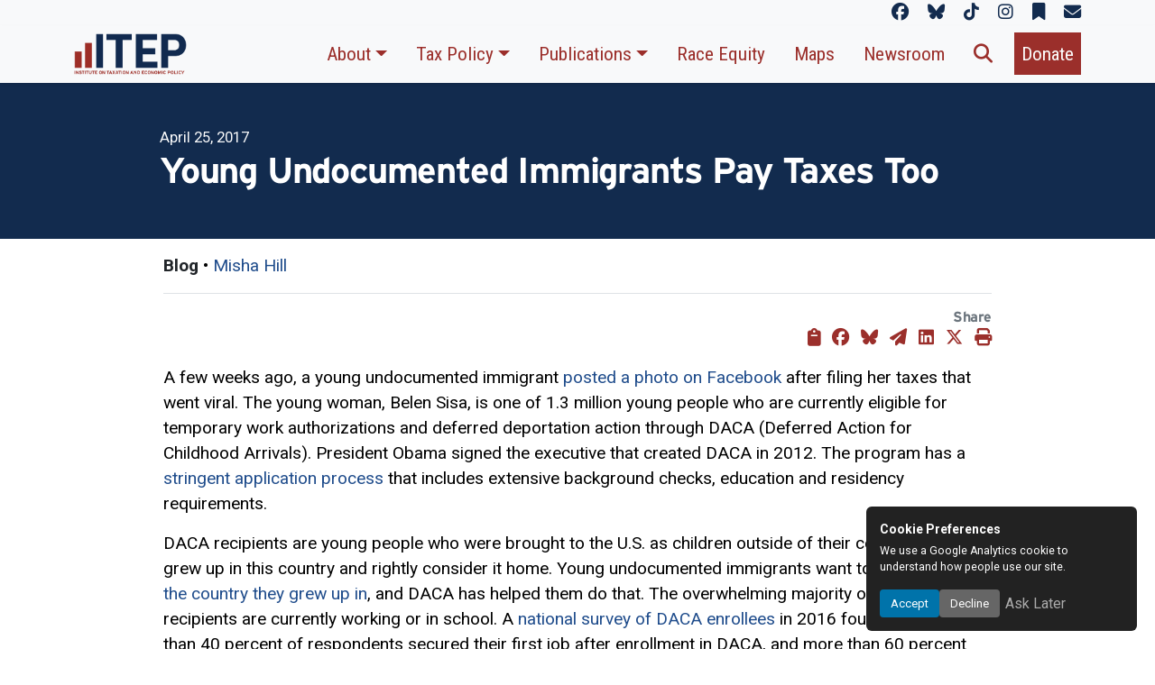

--- FILE ---
content_type: text/html; charset=UTF-8
request_url: https://itep.org/young-undocumented-immigrants-pay-taxes-too/
body_size: 17529
content:

<!doctype html>
<html lang="en-US"
    xmlns:og="http://opengraphprotocol.org/schema/"
    xmlns:fb="http://www.facebook.com/2008/fbml">
<head>
	<!-- Basic Meta -->
	<meta charset="UTF-8">
	<meta name="viewport" content="width=device-width, initial-scale=1">
	<link rel="profile" href="https://gmpg.org/xfn/11">

	<!-- Front Page Meta -->
	
	<!-- CSS: Frameworks, Icons, Theme -->
	<link href="https://itep.org/wp-content/themes/ITEP-2025/inc/bootstrap/css/bootstrap.min.css" rel="stylesheet">
	<link href="https://itep.org/wp-content/themes/ITEP-2025/inc/fontawesome/css/all.min.css" rel="stylesheet" />
	<link href="https://itep.org/wp-content/themes/ITEP-Child/style.css" rel="stylesheet">

	<!-- Fonts -->
	<link rel="stylesheet" href="https://use.typekit.net/hfn4ugt.css">
	<link rel="preconnect" href="https://fonts.googleapis.com">
	<link rel="preconnect" href="https://fonts.gstatic.com" crossorigin>
	<link href="https://fonts.googleapis.com/css2?family=Roboto:ital,wght@0,100..900;1,100..900&display=swap" rel="stylesheet">
	<link href="https://fonts.googleapis.com/css2?family=Roboto+Condensed:ital,wght@0,100..900;1,100..900&family=Roboto:ital,wght@0,100..900;1,100..900&display=swap" rel="stylesheet">

	<!-- Scripts: Core Libraries -->
	<script src="https://itep.org/wp-content/themes/ITEP-2025/js/popper.min.js"></script>
	<script src="https://itep.org/wp-content/themes/ITEP-2025/inc/html2canvas/html2canvas.min.js"></script>
	<script src="https://itep.org/wp-content/themes/ITEP-2025/inc/bootstrap/js/bootstrap.bundle.min.js"></script>

	<!-- WordPress Hook -->
	<title>Young Undocumented Immigrants Pay Taxes Too &#8211; ITEP</title>
<script>
document.addEventListener('DOMContentLoaded', function () {
    document.body.addEventListener('click', function (e) {
        if (e.target.matches('.download-figure-image')) {
            e.preventDefault();

            const figure = e.target.closest('figure');
            if (!figure) return;

            html2canvas(figure, {
                useCORS: true,
                ignoreElements: function (el) {
                    return el.classList.contains('download-figure-image') || el.classList.contains('no-capture');
                }
            }).then(canvas => {
                const link = document.createElement('a');
                link.download = 'ITEP-figure.png';
                link.href = canvas.toDataURL('image/png');
                link.click();
            });
        }
    });
});
</script><meta name='robots' content='max-image-preview:large' />
<link rel="alternate" type="application/rss+xml" title="ITEP &raquo; Feed" href="https://itep.org/feed/" />
<link rel="alternate" type="application/rss+xml" title="ITEP &raquo; Comments Feed" href="https://itep.org/comments/feed/" />
<link rel="alternate" title="oEmbed (JSON)" type="application/json+oembed" href="https://itep.org/wp-json/oembed/1.0/embed?url=https%3A%2F%2Fitep.org%2Fyoung-undocumented-immigrants-pay-taxes-too%2F" />
<link rel="alternate" title="oEmbed (XML)" type="text/xml+oembed" href="https://itep.org/wp-json/oembed/1.0/embed?url=https%3A%2F%2Fitep.org%2Fyoung-undocumented-immigrants-pay-taxes-too%2F&#038;format=xml" />

          <meta name="description" content="A few weeks ago, a young undocumented immigrant posted a photo on Facebook after filing her taxes that went viral.&hellip;" />    
          <meta property="og:title" content="Young Undocumented Immigrants Pay Taxes Too"/>
          <meta property="og:description" content="A few weeks ago, a young undocumented immigrant posted a photo on Facebook after filing her taxes that went viral.&hellip;"/>
          <meta property="og:type" content="article"/>
          <meta property="og:url" content="https://itep.org/young-undocumented-immigrants-pay-taxes-too/"/>
          <meta property="og:site_name" content="ITEP"/>
          <meta property="og:image" content="https://itep.org/wp-content/themes/itep/img/logo-itep-social-share.png"/>
          <meta name="twitter:card" content="summary_large_image" />
          <meta name="twitter:creator" content="@iteptweets">
          <meta name="twitter:title" content="Young Undocumented Immigrants Pay Taxes Too" />
          <meta name="twitter:url" content="https://itep.org/young-undocumented-immigrants-pay-taxes-too/" />
          <meta name="twitter:image" content="https://itep.org/wp-content/themes/itep/img/logo-itep-social-share.png" />
          <meta name="twitter:description" content="A few weeks ago, a young undocumented immigrant posted a photo on Facebook after filing her taxes that went viral.&hellip;" />

    <style id='wp-img-auto-sizes-contain-inline-css'>
img:is([sizes=auto i],[sizes^="auto," i]){contain-intrinsic-size:3000px 1500px}
/*# sourceURL=wp-img-auto-sizes-contain-inline-css */
</style>
<style id='wp-emoji-styles-inline-css'>

	img.wp-smiley, img.emoji {
		display: inline !important;
		border: none !important;
		box-shadow: none !important;
		height: 1em !important;
		width: 1em !important;
		margin: 0 0.07em !important;
		vertical-align: -0.1em !important;
		background: none !important;
		padding: 0 !important;
	}
/*# sourceURL=wp-emoji-styles-inline-css */
</style>
<style id='wp-block-library-inline-css'>
:root{--wp-block-synced-color:#7a00df;--wp-block-synced-color--rgb:122,0,223;--wp-bound-block-color:var(--wp-block-synced-color);--wp-editor-canvas-background:#ddd;--wp-admin-theme-color:#007cba;--wp-admin-theme-color--rgb:0,124,186;--wp-admin-theme-color-darker-10:#006ba1;--wp-admin-theme-color-darker-10--rgb:0,107,160.5;--wp-admin-theme-color-darker-20:#005a87;--wp-admin-theme-color-darker-20--rgb:0,90,135;--wp-admin-border-width-focus:2px}@media (min-resolution:192dpi){:root{--wp-admin-border-width-focus:1.5px}}.wp-element-button{cursor:pointer}:root .has-very-light-gray-background-color{background-color:#eee}:root .has-very-dark-gray-background-color{background-color:#313131}:root .has-very-light-gray-color{color:#eee}:root .has-very-dark-gray-color{color:#313131}:root .has-vivid-green-cyan-to-vivid-cyan-blue-gradient-background{background:linear-gradient(135deg,#00d084,#0693e3)}:root .has-purple-crush-gradient-background{background:linear-gradient(135deg,#34e2e4,#4721fb 50%,#ab1dfe)}:root .has-hazy-dawn-gradient-background{background:linear-gradient(135deg,#faaca8,#dad0ec)}:root .has-subdued-olive-gradient-background{background:linear-gradient(135deg,#fafae1,#67a671)}:root .has-atomic-cream-gradient-background{background:linear-gradient(135deg,#fdd79a,#004a59)}:root .has-nightshade-gradient-background{background:linear-gradient(135deg,#330968,#31cdcf)}:root .has-midnight-gradient-background{background:linear-gradient(135deg,#020381,#2874fc)}:root{--wp--preset--font-size--normal:16px;--wp--preset--font-size--huge:42px}.has-regular-font-size{font-size:1em}.has-larger-font-size{font-size:2.625em}.has-normal-font-size{font-size:var(--wp--preset--font-size--normal)}.has-huge-font-size{font-size:var(--wp--preset--font-size--huge)}.has-text-align-center{text-align:center}.has-text-align-left{text-align:left}.has-text-align-right{text-align:right}.has-fit-text{white-space:nowrap!important}#end-resizable-editor-section{display:none}.aligncenter{clear:both}.items-justified-left{justify-content:flex-start}.items-justified-center{justify-content:center}.items-justified-right{justify-content:flex-end}.items-justified-space-between{justify-content:space-between}.screen-reader-text{border:0;clip-path:inset(50%);height:1px;margin:-1px;overflow:hidden;padding:0;position:absolute;width:1px;word-wrap:normal!important}.screen-reader-text:focus{background-color:#ddd;clip-path:none;color:#444;display:block;font-size:1em;height:auto;left:5px;line-height:normal;padding:15px 23px 14px;text-decoration:none;top:5px;width:auto;z-index:100000}html :where(.has-border-color){border-style:solid}html :where([style*=border-top-color]){border-top-style:solid}html :where([style*=border-right-color]){border-right-style:solid}html :where([style*=border-bottom-color]){border-bottom-style:solid}html :where([style*=border-left-color]){border-left-style:solid}html :where([style*=border-width]){border-style:solid}html :where([style*=border-top-width]){border-top-style:solid}html :where([style*=border-right-width]){border-right-style:solid}html :where([style*=border-bottom-width]){border-bottom-style:solid}html :where([style*=border-left-width]){border-left-style:solid}html :where(img[class*=wp-image-]){height:auto;max-width:100%}:where(figure){margin:0 0 1em}html :where(.is-position-sticky){--wp-admin--admin-bar--position-offset:var(--wp-admin--admin-bar--height,0px)}@media screen and (max-width:600px){html :where(.is-position-sticky){--wp-admin--admin-bar--position-offset:0px}}

/*# sourceURL=wp-block-library-inline-css */
</style><style id='global-styles-inline-css'>
:root{--wp--preset--aspect-ratio--square: 1;--wp--preset--aspect-ratio--4-3: 4/3;--wp--preset--aspect-ratio--3-4: 3/4;--wp--preset--aspect-ratio--3-2: 3/2;--wp--preset--aspect-ratio--2-3: 2/3;--wp--preset--aspect-ratio--16-9: 16/9;--wp--preset--aspect-ratio--9-16: 9/16;--wp--preset--color--black: #000000;--wp--preset--color--cyan-bluish-gray: #abb8c3;--wp--preset--color--white: #ffffff;--wp--preset--color--pale-pink: #f78da7;--wp--preset--color--vivid-red: #cf2e2e;--wp--preset--color--luminous-vivid-orange: #ff6900;--wp--preset--color--luminous-vivid-amber: #fcb900;--wp--preset--color--light-green-cyan: #7bdcb5;--wp--preset--color--vivid-green-cyan: #00d084;--wp--preset--color--pale-cyan-blue: #8ed1fc;--wp--preset--color--vivid-cyan-blue: #0693e3;--wp--preset--color--vivid-purple: #9b51e0;--wp--preset--gradient--vivid-cyan-blue-to-vivid-purple: linear-gradient(135deg,rgb(6,147,227) 0%,rgb(155,81,224) 100%);--wp--preset--gradient--light-green-cyan-to-vivid-green-cyan: linear-gradient(135deg,rgb(122,220,180) 0%,rgb(0,208,130) 100%);--wp--preset--gradient--luminous-vivid-amber-to-luminous-vivid-orange: linear-gradient(135deg,rgb(252,185,0) 0%,rgb(255,105,0) 100%);--wp--preset--gradient--luminous-vivid-orange-to-vivid-red: linear-gradient(135deg,rgb(255,105,0) 0%,rgb(207,46,46) 100%);--wp--preset--gradient--very-light-gray-to-cyan-bluish-gray: linear-gradient(135deg,rgb(238,238,238) 0%,rgb(169,184,195) 100%);--wp--preset--gradient--cool-to-warm-spectrum: linear-gradient(135deg,rgb(74,234,220) 0%,rgb(151,120,209) 20%,rgb(207,42,186) 40%,rgb(238,44,130) 60%,rgb(251,105,98) 80%,rgb(254,248,76) 100%);--wp--preset--gradient--blush-light-purple: linear-gradient(135deg,rgb(255,206,236) 0%,rgb(152,150,240) 100%);--wp--preset--gradient--blush-bordeaux: linear-gradient(135deg,rgb(254,205,165) 0%,rgb(254,45,45) 50%,rgb(107,0,62) 100%);--wp--preset--gradient--luminous-dusk: linear-gradient(135deg,rgb(255,203,112) 0%,rgb(199,81,192) 50%,rgb(65,88,208) 100%);--wp--preset--gradient--pale-ocean: linear-gradient(135deg,rgb(255,245,203) 0%,rgb(182,227,212) 50%,rgb(51,167,181) 100%);--wp--preset--gradient--electric-grass: linear-gradient(135deg,rgb(202,248,128) 0%,rgb(113,206,126) 100%);--wp--preset--gradient--midnight: linear-gradient(135deg,rgb(2,3,129) 0%,rgb(40,116,252) 100%);--wp--preset--font-size--small: 13px;--wp--preset--font-size--medium: 20px;--wp--preset--font-size--large: 36px;--wp--preset--font-size--x-large: 42px;--wp--preset--spacing--20: 0.44rem;--wp--preset--spacing--30: 0.67rem;--wp--preset--spacing--40: 1rem;--wp--preset--spacing--50: 1.5rem;--wp--preset--spacing--60: 2.25rem;--wp--preset--spacing--70: 3.38rem;--wp--preset--spacing--80: 5.06rem;--wp--preset--shadow--natural: 6px 6px 9px rgba(0, 0, 0, 0.2);--wp--preset--shadow--deep: 12px 12px 50px rgba(0, 0, 0, 0.4);--wp--preset--shadow--sharp: 6px 6px 0px rgba(0, 0, 0, 0.2);--wp--preset--shadow--outlined: 6px 6px 0px -3px rgb(255, 255, 255), 6px 6px rgb(0, 0, 0);--wp--preset--shadow--crisp: 6px 6px 0px rgb(0, 0, 0);}:where(.is-layout-flex){gap: 0.5em;}:where(.is-layout-grid){gap: 0.5em;}body .is-layout-flex{display: flex;}.is-layout-flex{flex-wrap: wrap;align-items: center;}.is-layout-flex > :is(*, div){margin: 0;}body .is-layout-grid{display: grid;}.is-layout-grid > :is(*, div){margin: 0;}:where(.wp-block-columns.is-layout-flex){gap: 2em;}:where(.wp-block-columns.is-layout-grid){gap: 2em;}:where(.wp-block-post-template.is-layout-flex){gap: 1.25em;}:where(.wp-block-post-template.is-layout-grid){gap: 1.25em;}.has-black-color{color: var(--wp--preset--color--black) !important;}.has-cyan-bluish-gray-color{color: var(--wp--preset--color--cyan-bluish-gray) !important;}.has-white-color{color: var(--wp--preset--color--white) !important;}.has-pale-pink-color{color: var(--wp--preset--color--pale-pink) !important;}.has-vivid-red-color{color: var(--wp--preset--color--vivid-red) !important;}.has-luminous-vivid-orange-color{color: var(--wp--preset--color--luminous-vivid-orange) !important;}.has-luminous-vivid-amber-color{color: var(--wp--preset--color--luminous-vivid-amber) !important;}.has-light-green-cyan-color{color: var(--wp--preset--color--light-green-cyan) !important;}.has-vivid-green-cyan-color{color: var(--wp--preset--color--vivid-green-cyan) !important;}.has-pale-cyan-blue-color{color: var(--wp--preset--color--pale-cyan-blue) !important;}.has-vivid-cyan-blue-color{color: var(--wp--preset--color--vivid-cyan-blue) !important;}.has-vivid-purple-color{color: var(--wp--preset--color--vivid-purple) !important;}.has-black-background-color{background-color: var(--wp--preset--color--black) !important;}.has-cyan-bluish-gray-background-color{background-color: var(--wp--preset--color--cyan-bluish-gray) !important;}.has-white-background-color{background-color: var(--wp--preset--color--white) !important;}.has-pale-pink-background-color{background-color: var(--wp--preset--color--pale-pink) !important;}.has-vivid-red-background-color{background-color: var(--wp--preset--color--vivid-red) !important;}.has-luminous-vivid-orange-background-color{background-color: var(--wp--preset--color--luminous-vivid-orange) !important;}.has-luminous-vivid-amber-background-color{background-color: var(--wp--preset--color--luminous-vivid-amber) !important;}.has-light-green-cyan-background-color{background-color: var(--wp--preset--color--light-green-cyan) !important;}.has-vivid-green-cyan-background-color{background-color: var(--wp--preset--color--vivid-green-cyan) !important;}.has-pale-cyan-blue-background-color{background-color: var(--wp--preset--color--pale-cyan-blue) !important;}.has-vivid-cyan-blue-background-color{background-color: var(--wp--preset--color--vivid-cyan-blue) !important;}.has-vivid-purple-background-color{background-color: var(--wp--preset--color--vivid-purple) !important;}.has-black-border-color{border-color: var(--wp--preset--color--black) !important;}.has-cyan-bluish-gray-border-color{border-color: var(--wp--preset--color--cyan-bluish-gray) !important;}.has-white-border-color{border-color: var(--wp--preset--color--white) !important;}.has-pale-pink-border-color{border-color: var(--wp--preset--color--pale-pink) !important;}.has-vivid-red-border-color{border-color: var(--wp--preset--color--vivid-red) !important;}.has-luminous-vivid-orange-border-color{border-color: var(--wp--preset--color--luminous-vivid-orange) !important;}.has-luminous-vivid-amber-border-color{border-color: var(--wp--preset--color--luminous-vivid-amber) !important;}.has-light-green-cyan-border-color{border-color: var(--wp--preset--color--light-green-cyan) !important;}.has-vivid-green-cyan-border-color{border-color: var(--wp--preset--color--vivid-green-cyan) !important;}.has-pale-cyan-blue-border-color{border-color: var(--wp--preset--color--pale-cyan-blue) !important;}.has-vivid-cyan-blue-border-color{border-color: var(--wp--preset--color--vivid-cyan-blue) !important;}.has-vivid-purple-border-color{border-color: var(--wp--preset--color--vivid-purple) !important;}.has-vivid-cyan-blue-to-vivid-purple-gradient-background{background: var(--wp--preset--gradient--vivid-cyan-blue-to-vivid-purple) !important;}.has-light-green-cyan-to-vivid-green-cyan-gradient-background{background: var(--wp--preset--gradient--light-green-cyan-to-vivid-green-cyan) !important;}.has-luminous-vivid-amber-to-luminous-vivid-orange-gradient-background{background: var(--wp--preset--gradient--luminous-vivid-amber-to-luminous-vivid-orange) !important;}.has-luminous-vivid-orange-to-vivid-red-gradient-background{background: var(--wp--preset--gradient--luminous-vivid-orange-to-vivid-red) !important;}.has-very-light-gray-to-cyan-bluish-gray-gradient-background{background: var(--wp--preset--gradient--very-light-gray-to-cyan-bluish-gray) !important;}.has-cool-to-warm-spectrum-gradient-background{background: var(--wp--preset--gradient--cool-to-warm-spectrum) !important;}.has-blush-light-purple-gradient-background{background: var(--wp--preset--gradient--blush-light-purple) !important;}.has-blush-bordeaux-gradient-background{background: var(--wp--preset--gradient--blush-bordeaux) !important;}.has-luminous-dusk-gradient-background{background: var(--wp--preset--gradient--luminous-dusk) !important;}.has-pale-ocean-gradient-background{background: var(--wp--preset--gradient--pale-ocean) !important;}.has-electric-grass-gradient-background{background: var(--wp--preset--gradient--electric-grass) !important;}.has-midnight-gradient-background{background: var(--wp--preset--gradient--midnight) !important;}.has-small-font-size{font-size: var(--wp--preset--font-size--small) !important;}.has-medium-font-size{font-size: var(--wp--preset--font-size--medium) !important;}.has-large-font-size{font-size: var(--wp--preset--font-size--large) !important;}.has-x-large-font-size{font-size: var(--wp--preset--font-size--x-large) !important;}
/*# sourceURL=global-styles-inline-css */
</style>

<style id='classic-theme-styles-inline-css'>
/*! This file is auto-generated */
.wp-block-button__link{color:#fff;background-color:#32373c;border-radius:9999px;box-shadow:none;text-decoration:none;padding:calc(.667em + 2px) calc(1.333em + 2px);font-size:1.125em}.wp-block-file__button{background:#32373c;color:#fff;text-decoration:none}
/*# sourceURL=/wp-includes/css/classic-themes.min.css */
</style>
<link rel='stylesheet' id='cmtooltip-css' href='https://itep.org/wp-content/plugins/enhanced-tooltipglossary/assets/css/tooltip.min.css?ver=4.5.2' media='all' />
<style id='cmtooltip-inline-css'>
#tt {
				z-index: 1500;
		}

					#tt #ttcont div.glossaryItemTitle {
			color: #000000 !important;
			}
		
					#tt #ttcont div.glossaryItemTitle {
			background-color: #transparent !important;
			padding: 0 !important;
			margin: 0px !important;
			border-top: 10px solid transparent;
			border-bottom: 10px solid transparent;
			}
		
					#tt #ttcont div.glossaryItemTitle {
			font-size: 13px !important;
			}
		
		#tt #ttcont div.glossaryItemBody {
		padding: 0;
					font-size: 13px;
				}
		#tt #ttcont .mobile-link{
					font-size: 13px;
				}

		.mobile-link a.glossaryLink {
		color: #fff !important;
		}
		.mobile-link:before{content: "Term link:  "}

		
		
		.tiles ul.glossaryList li {
		min-width: 85px !important;
		width:85px !important;
		}
		.tiles ul.glossaryList span { min-width:85px; width:85px;  }
		.cm-glossary.tiles.big ul.glossaryList a { min-width:179px; width:179px }
		.cm-glossary.tiles.big ul.glossaryList span { min-width:179px; width:179px; }

				span.glossaryLink, a.glossaryLink {
		border-bottom: dotted 1px #000000;					color: #000000 !important;
				}
		span.glossaryLink.temporary, a.glossaryLink.temporary {
		border-bottom: dotted 1px #eeff11;		}
		span.glossaryLink:hover, a.glossaryLink:hover {
		border-bottom: solid 1px #333333;					color:#333333 !important;
				}

				.glossaryList .glossary-link-title {
		font-weight: normal !important;
		}

		
					#tt #tt-btn-close{ color: #222 !important}
		
		.cm-glossary.grid ul.glossaryList li[class^='ln']  { width: 200px !important}

					#tt #tt-btn-close{
			direction: rtl;
			font-size: 20px !important
			}
		
		
					#tt #ttcont glossaryItemBody * {color: #ffffff}
		

		
					#tt #ttcont a{color: #2EA3F2 !important}
		
		
		
					#ttcont {
			box-shadow: 0px 0px 20px #666666;
			-moz-box-shadow: 0px 0px 20px #666666;
			-webkit-box-shadow: 0px 0px 20px #666666;
			}
					.cm-glossary.term-carousel .slick-slide,
			.cm-glossary.tiles-with-definition ul > li { height: 250px !important}
					.cm-glossary.tiles-with-definition ul {
			grid-template-columns: repeat(auto-fill, 220px) !important;
			}
		
		.glossary-search-wrapper {
		display: inline-block;
				}


		
		input.glossary-search-term {
				outline: none;
																}


		
		
		button.glossary-search.button {
		outline: none;
												}
/*# sourceURL=cmtooltip-inline-css */
</style>
<link rel='stylesheet' id='dashicons-css' href='https://itep.org/wp-includes/css/dashicons.min.css?ver=6.9' media='all' />
<link rel='stylesheet' id='itep-style-css' href='https://itep.org/wp-content/themes/ITEP-Child/style.css?ver=1.0.0' media='all' />
<link rel='stylesheet' id='tablepress-default-css' href='https://itep.org/wp-content/plugins/tablepress/css/build/default.css?ver=3.0.3' media='all' />
<style id='tablepress-default-inline-css'>
.tablepress-id-6 tbody td{font-family:Roboto;font-size:14px;font-weight:700;color:#262626}.tablepress-id-7 .row-1 td{background-color:#122b4e;color:#122b4e}.tablepress thead tr > *,.tablepress tfoot tr > *{background-color:#122b4e!important;color:#122b4e!important}
/*# sourceURL=tablepress-default-inline-css */
</style>
<script src="https://itep.org/wp-content/plugins/enhanced-tooltipglossary/assets/js/modernizr.min.js?ver=4.5.2" id="cm-modernizr-js-js"></script>
<script src="https://itep.org/wp-content/plugins/enhanced-tooltipglossary/assets/js/purify.min.js?ver=4.5.2" id="cm-purify-js-js"></script>
<script src="https://itep.org/wp-includes/js/jquery/jquery.min.js?ver=3.7.1" id="jquery-core-js"></script>
<script src="https://itep.org/wp-includes/js/jquery/jquery-migrate.min.js?ver=3.4.1" id="jquery-migrate-js"></script>
<script id="tooltip-frontend-js-js-extra">
var cmtt_data = {"ajaxurl":"https://itep.org/wp-admin/admin-ajax.php","post_id":"21544","mobile_disable_tooltips":"0","desktop_disable_tooltips":"0","tooltip_on_click":"0","exclude_ajax":"cmttst_event_save","cmtooltip_definitions":[]};
//# sourceURL=tooltip-frontend-js-js-extra
</script>
<script src="https://itep.org/wp-content/plugins/enhanced-tooltipglossary/assets/js/tooltip.min.js?ver=4.5.2" id="tooltip-frontend-js-js"></script>
<link rel="https://api.w.org/" href="https://itep.org/wp-json/" /><link rel="alternate" title="JSON" type="application/json" href="https://itep.org/wp-json/wp/v2/posts/21544" />
<link rel="canonical" href="https://itep.org/young-undocumented-immigrants-pay-taxes-too/" />
<link rel='shortlink' href='https://itep.org/?p=21544' />
<script type="application/ld+json">{"@context":"https://schema.org","@type":"Article","mainEntityOfPage":{"@type":"WebPage","@id":"https://itep.org/young-undocumented-immigrants-pay-taxes-too/"},"headline":"Young Undocumented Immigrants Pay Taxes Too","description":"A few weeks ago, a young undocumented immigrant posted a photo on Facebook after filing her taxes that went viral. The young woman, Belen Sisa, is one of 1.3 million young people who are currently eligible for temporary work authorizations and deferred deportation action through DACA (Deferred Action for Childhood Arrivals). President Obama signed the [&hellip;]","url":"https://itep.org/young-undocumented-immigrants-pay-taxes-too/","datePublished":"2017-04-25T15:42:34-04:00","dateModified":"2018-06-01T19:34:36-04:00","publisher":{"@type":"Organization","name":"Institute on Taxation and Economic Policy (ITEP)","logo":{"@type":"ImageObject","url":"https://itep.org/wp-content/themes/ITEP-2025/img/itep-logo.png"}},"author":{"@type":"Person","name":"Misha Hill","url":"https://itep.org/person/hill-misha/"}}</script>
<link rel="icon" href="https://media.itep.org/cdn-cgi/image/format=webp,onerror=redirect/https://media.itep.org/cropped-itep-favicon-32x32.png" sizes="32x32" />
<link rel="icon" href="https://media.itep.org/cdn-cgi/image/format=webp,onerror=redirect/https://media.itep.org/cropped-itep-favicon-192x192.png" sizes="192x192" />
<link rel="apple-touch-icon" href="https://media.itep.org/cdn-cgi/image/format=webp,onerror=redirect/https://media.itep.org/cropped-itep-favicon-180x180.png" />
<meta name="msapplication-TileImage" content="https://media.itep.org/cdn-cgi/image/format=webp,onerror=redirect/https://media.itep.org/cropped-itep-favicon-270x270.png" />
		<style id="wp-custom-css">
			#menu-tax-guide-menu li:not(:last-child), #menu-who-pays li:not(:last-child)
{
	margin-right:1rem;
}
#menu-tax-guide-menu li #menu-who-pays li
{
	font-family:"Roboto Condensed";
}
table
{
	font-size:1rem;
}
.menu-who-pays-container
{
	margin-left:auto;
	margin-right:auto;
}
figure img:not(table img)
{
  width:100%;
  height: auto !important;
}   
table
{
  font-size: 1rem;
}
table.highlight-last tbody tr:last-child td, table.highlight-last tr:last-child td
{
  background-color: var(--color-accent);
  color: var(--color-text);
}
td.subsection {
  background-color: #f1f1f1;
  font-weight: bold;
}
tr.blank-row td {
  background-color: transparent !important;
  height: 1.25em;
}
table.blue-header th
{
  background-color: var(--color-primary);
  color: var(--itep-light);
}
td.subheading
{
  font-weight: bold;
}
#menu-tax-guide-menu li, #menu-who-pays li
{
	font-family:"Roboto Condensed";
}

h2.tgh
{
    background-image: url(https://itep.sfo2.digitaloceanspaces.com/tgh-background.png);
    background-size: 40% 2rem;
    background-repeat: no-repeat;
    background-position: left center;
    margin-left: -2rem;
    padding-left: 2rem;
}
#tt, #tt.amp-tooltip
{
	display:none;
}
@media print 
{
  figure, h3, h4, h5
	{
    break-inside: avoid;
    page-break-inside: avoid;
  }
	figure
	{
		width:75%!important;
	}
	figure p.text-end
	{
		display:none;
	}

  figure::after {
    content: "";
    display: block;
    clear: both;
  }
	h2:not(:first-of-type)
	{
		break-before:page;
		page-break-before: always; 
	}
}		</style>
		
			<script async src="https://www.googletagmanager.com/gtag/js?id=G-JLMMZ8KHHB"></script>
		<script>
			window.dataLayer = window.dataLayer || [];
			function gtag(){ dataLayer.push(arguments); }
			gtag('js', new Date());
			gtag('config', 'G-JLMMZ8KHHB', { 'debug_mode':true });
		</script>
	
	<script type="application/ld+json">
		{
			"@context": "https://schema.org",
			"@type": "Organization",
			"name": "Institute on Taxation and Economic Policy",
			"alternateName": "ITEP",
			"url": "https://itep.org/",
			"logo": "https://itep.org/wp-content/themes/ITEP-2025/img/itep-logo.png",
			"address": {
				"@type": "PostalAddress",
				"streetAddress": "1301 Connecticut Avenue, NW, Ste 220",
				"addressLocality": "Washington",
				"addressRegion": "DC",
				"postalCode": "20036",
				"addressCountry": "US"
			},
			"telephone": "+1-202-299-1066",
			"sameAs": [
				"https://www.facebook.com/instituteontaxation",
				"https://bsky.app/profile/itep.org",
				"https://www.tiktok.com/@iteptok",
				"http://instagram.com/_itep",
				"https://itep.substack.com/"
			]
		}
	</script>
	<script type="application/ld+json">
		{
			"@context": "https://schema.org",
			"@type": "WebSite",
			"url": "https://itep.org/",
			"name": "Institute on Taxation and Economic Policy",
			"potentialAction": {
				"@type": "SearchAction",
				"target": "https://itep.org/?s={search_term_string}",
				"query-input": "required name=search_term_string"
			}
		}
	</script>

</head>


<body class="wp-singular post-template-default single single-post postid-21544 single-format-standard wp-theme-ITEP-2025 wp-child-theme-ITEP-Child group-blog no-sidebar">
<div id="page" class="site">
<div class="absolute-top mb-0 bg-body-tertiary d-print-none container-fluid">
	<div class="container">
		<div id="itep-socials" class="">
			<p class="text-end mb-0">
				<a href="https://www.facebook.com/instituteontaxation" class="me-3" target="new" aria-label="ITEP on Facebook" title="ITEP on Facebook"><i class="fa-brands fa-facebook"></i></a>
				<a href="https://bsky.app/profile/itep.org" class="me-3" target="new" aria-label="ITEP on Bluesky" title="ITEP on Bluesky"><i class="fa-brands fa-bluesky"></i></a>
				<a href="https://www.tiktok.com/@iteptok" class="me-3" target="new" aria-label="ITEP on TikTok" title="ITEP on TikTok"><i class="fa-brands fa-tiktok"></i></a>
				<a href="http://instagram.com/_itep" class="me-3" target="new" aria-label="ITEP on Instagram" title="ITEP on Instagram"><i class="fa-brands fa-instagram"></i></a>
				<a href="https://itep.substack.com/" class="me-3" target="new" aria-label="ITEP on Substack" title="ITEP on Substack"><i class="fa-solid fa-bookmark"></i></a>
				<a href="/subscribe" class="" aria-label="ITEP Newsletters" title="ITEP Newsletters"><i class="fa-solid fa-envelope"></i></a>		
			</p>
		</div>
	</div>
</div>
<nav class="d-print-none navbar sticky-top shadow-sm navbar-expand-xl bg-body-tertiary d-print align-items-end pt-1 pb-1 pe-2 ps-2 ps-md-5 pe-md-5">
	<div class="container">
		<a class="navbar-brand" href="/">
			<img class="w-100 d-print-block" style="max-width:125px;" src="https://itep.org/wp-content/themes/ITEP-2025/img/itep-logo.png" alt="Institute on Taxation and Economic Policy" title="Return to ITEP homepage"/>
		</a>
			<button class="navbar-toggler bg-primary d-print-none" type="button" data-bs-toggle="collapse" data-bs-target="#navbarPrimary" aria-controls="navbarPrimary" aria-expanded="false" aria-label="Toggle main navigation">
				<span class="text-light"><i class="fa-solid fa-bars"></i></span>
		</button>
			<div class="collapse navbar-collapse d-print-none" id="navbarPrimary">
		<div id="navbarPrimary" class="collapse navbar-collapse"><ul id="menu-main-menu" class="navbar-nav ms-auto" itemscope itemtype="http://www.schema.org/SiteNavigationElement"><li  id="menu-item-59586" class="menu-item menu-item-type-custom menu-item-object-custom menu-item-has-children dropdown menu-item-59586 nav-item"><a href="#" data-bs-toggle="dropdown" aria-expanded="false" class="dropdown-toggle nav-link" id="menu-item-dropdown-59586"><span itemprop="name">About</span></a>
<ul class="dropdown-menu" aria-labelledby="menu-item-dropdown-59586">
	<li  id="menu-item-59587" class="menu-item menu-item-type-custom menu-item-object-custom menu-item-59587 nav-item"><a itemprop="url" href="/about" class="dropdown-item"><span itemprop="name">Mission &#038; History</span></a></li>
	<li  id="menu-item-59588" class="menu-item menu-item-type-custom menu-item-object-custom menu-item-59588 nav-item"><a itemprop="url" href="/category/staff/" class="dropdown-item"><span itemprop="name">Staff</span></a></li>
	<li  id="menu-item-59589" class="menu-item menu-item-type-custom menu-item-object-custom menu-item-59589 nav-item"><a itemprop="url" href="/itep-tax-model/" class="dropdown-item"><span itemprop="name">The ITEP Tax Microsimulation Model</span></a></li>
	<li  id="menu-item-59590" class="menu-item menu-item-type-custom menu-item-object-custom menu-item-59590 nav-item"><a itemprop="url" href="/board-directors/" class="dropdown-item"><span itemprop="name">Board of Directors</span></a></li>
	<li  id="menu-item-59591" class="menu-item menu-item-type-custom menu-item-object-custom menu-item-59591 nav-item"><a itemprop="url" href="/employment" class="dropdown-item"><span itemprop="name">Employment</span></a></li>
	<li  id="menu-item-59592" class="menu-item menu-item-type-custom menu-item-object-custom menu-item-59592 nav-item"><a itemprop="url" href="/contact/" class="dropdown-item"><span itemprop="name">Contact</span></a></li>
</ul>
</li>
<li  id="menu-item-59593" class="menu-item menu-item-type-custom menu-item-object-custom menu-item-has-children dropdown menu-item-59593 nav-item"><a href="#" data-bs-toggle="dropdown" aria-expanded="false" class="dropdown-toggle nav-link" id="menu-item-dropdown-59593"><span itemprop="name">Tax Policy</span></a>
<ul class="dropdown-menu" aria-labelledby="menu-item-dropdown-59593">
	<li  id="menu-item-59594" class="menu-item menu-item-type-custom menu-item-object-custom menu-item-59594 nav-item"><a itemprop="url" href="/federal-policy/" class="dropdown-item"><span itemprop="name">Federal Tax Policy</span></a></li>
	<li  id="menu-item-59595" class="menu-item menu-item-type-custom menu-item-object-custom menu-item-59595 nav-item"><a itemprop="url" href="/state-policy/" class="dropdown-item"><span itemprop="name">State Tax Policy</span></a></li>
	<li  id="menu-item-59596" class="menu-item menu-item-type-custom menu-item-object-custom menu-item-59596 nav-item"><a itemprop="url" href="/local-policy/" class="dropdown-item"><span itemprop="name">Local Tax Policy</span></a></li>
</ul>
</li>
<li  id="menu-item-60100" class="menu-item menu-item-type-custom menu-item-object-custom menu-item-has-children dropdown menu-item-60100 nav-item"><a href="#" data-bs-toggle="dropdown" aria-expanded="false" class="dropdown-toggle nav-link" id="menu-item-dropdown-60100"><span itemprop="name">Publications</span></a>
<ul class="dropdown-menu" aria-labelledby="menu-item-dropdown-60100">
	<li  id="menu-item-59603" class="menu-item menu-item-type-custom menu-item-object-custom menu-item-59603 nav-item"><a itemprop="url" href="/category/blog/" class="dropdown-item"><span itemprop="name">Blog</span></a></li>
	<li  id="menu-item-59598" class="menu-item menu-item-type-custom menu-item-object-custom menu-item-59598 nav-item"><a itemprop="url" href="/publications/" class="dropdown-item"><span itemprop="name">Reports &#038; Briefs</span></a></li>
	<li  id="menu-item-60099" class="menu-item menu-item-type-custom menu-item-object-custom menu-item-60099 nav-item"><a itemprop="url" href="/whopays" class="dropdown-item"><span itemprop="name">Who Pays? 7th Edition</span></a></li>
	<li  id="menu-item-62082" class="menu-item menu-item-type-custom menu-item-object-custom menu-item-62082 nav-item"><a itemprop="url" href="/tax-guide" class="dropdown-item"><span itemprop="name">Guide to State &#038; Local Taxes</span></a></li>
	<li  id="menu-item-62752" class="menu-item menu-item-type-custom menu-item-object-custom menu-item-62752 nav-item"><a itemprop="url" href="https://itep.org/toolkits" class="dropdown-item"><span itemprop="name">Toolkits</span></a></li>
</ul>
</li>
<li  id="menu-item-59600" class="menu-item menu-item-type-custom menu-item-object-custom menu-item-59600 nav-item"><a itemprop="url" href="/race-equity/" class="nav-link"><span itemprop="name">Race Equity</span></a></li>
<li  id="menu-item-59601" class="menu-item menu-item-type-custom menu-item-object-custom menu-item-59601 nav-item"><a itemprop="url" href="/maps/" class="nav-link"><span itemprop="name">Maps</span></a></li>
<li  id="menu-item-59602" class="menu-item menu-item-type-custom menu-item-object-custom menu-item-59602 nav-item"><a itemprop="url" href="/newsroom/" class="nav-link"><span itemprop="name">Newsroom</span></a></li><li class="nav-item"><a class="nav-link" data-bs-toggle="modal" data-bs-target="#searchModal"><i class="fas fa-search"></i></a></li>
<li  id="menu-item-59745" class="menu-item menu-item-type-post_type menu-item-object-page menu-item-59745 nav-item"><a itemprop="url" href="https://itep.org/donate/" class="nav-link"><span itemprop="name">Donate</span></a></li></ul></div>		</div>
	</div>
</nav>
<div class="container-fluid d-none d-print-block text-end ps-3 pe-3 m-auto mt-3 mb-3 pb-2" style="max-width:950px;"><img class="w-25 d-none d-print-block" style="max-width:125px;" src="https://itep.org/wp-content/themes/ITEP-2025/img/itep-logo.png" alt="Institute on Taxation and Economic Policy (ITEP)" title="Return to ITEP homepage"/></div>

<div id='page-title' class='container-fluid p-3 p-md-5 bg-primary'>
	<div class='text-light container' style='max-width:950px;'>
		<p class='small mb-0'>April 25, 2017</p>
		<h1 class='fs-1 mt-0 mb-1'>Young Undocumented Immigrants Pay Taxes Too</h1>
	</div>
</div>
	<div id="primary" class="container-fluid">
						<div class="col-md-12 col-print-12 container p-3" style='max-width:950px;'>
					<main id="primary" class="site-main">
						<p class="author-list border-bottom mb-3 pb-3"><a class="text-dark fw-bold" href="/category/blog">Blog</a> &bull; <a href="https://itep.org/person/hill-misha/">Misha Hill</a></p>						<div class="text-end mt-0 mb-3 d-print-none">
							

<h6 class="mb-0 mt-0 text-secondary">Share</h6>
<p class="m-0">
			    <p class="m-0 text-end">

        <!-- Copy for Social -->
        <a class="navigation mt-1 me-2" href="#" onclick="copySocialSnippet('A few weeks ago, a young undocumented immigrant posted a photo on Facebook after filing her taxes that went viral. The young woman, Belen Sisa, is one of 1.3 million young people who are currently eligible for temporary work authorizations and deferred deportation action through DACA (Deferred Action for Childhood Arrivals). President Obama signed the executive that created DACA in 2012. The program has a stringent application process that includes extensive background checks, education and residency requirements.\nRead more at: https://itep.org/young-undocumented-immigrants-pay-taxes-too/'); return false;" title="Copy post text for sharing">
            <i class="fa-solid fa-clipboard"></i>
        </a>

        <!-- Facebook -->
        <a class="navigation mt-1 me-2" href="https://www.facebook.com/sharer/sharer.php?u=https%3A%2F%2Fitep.org%2Fyoung-undocumented-immigrants-pay-taxes-too%2F" target="_blank" rel="noopener noreferrer" title="Share on Facebook">
            <i class="fa-brands fa-facebook"></i>
        </a>

        <!-- Bluesky -->
        <a class="navigation mt-1 me-2" href="https://bsky.app/intent/compose?text=A+few+weeks+ago%2C+a+young+undocumented+immigrant+posted+a+photo+on+Facebook+after+filing+her+taxes+that+went+viral.+The+young+woman%2C+Belen+Sisa%2C+is+one+of+1.3+million+young+people+who+are+currently+eligible+for+temporary+work+authorizations+and+deferred+deportation+action+through+DACA+%28Deferred+Action+for+Childhood+Arrivals%29.+President+Obama+signed+the+executive+that+created+DACA+in+2012.+The+program+has+a+stringent+application+process+that+includes+extensive+background+checks%2C+education+and+residency+requirements.%0ARead+more+at%3A+https%3A%2F%2Fitep.org%2Fyoung-undocumented-immigrants-pay-taxes-too%2F" target="_blank" rel="noopener noreferrer" title="Share on Bluesky">
            <i class="fa-brands fa-bluesky mb-1"></i>
        </a>

        <!-- Email -->
        <a class="navigation mt-1 me-2" href="/cdn-cgi/l/email-protection#[base64]" title="Share via Email">
            <i class="fa-solid fa-paper-plane mb-1"></i>
        </a>

        <!-- LinkedIn -->
        <a class="navigation mt-1 me-2" href="https://www.linkedin.com/sharing/share-offsite/?url=https%3A%2F%2Fitep.org%2Fyoung-undocumented-immigrants-pay-taxes-too%2F" target="_blank" rel="noopener noreferrer" title="Share on LinkedIn">
            <i class="fa-brands fa-linkedin"></i>
        </a>

        <!-- Twitter/X -->
        <a class="navigation mt-1 me-2" href="https://twitter.com/intent/tweet?text=A+few+weeks+ago%2C+a+young+undocumented+immigrant+posted+a+photo+on+Facebook+after+filing+her+taxes+that+went+viral.+The+young+woman%2C+Belen+Sisa%2C+is+one+of+1.3+million+young+people+who+are+currently+elig...%0ARead+more+at%3A+https%3A%2F%2Fitep.org%2Fyoung-undocumented-immigrants-pay-taxes-too%2F" target="_blank" rel="noopener noreferrer" title="Share on Twitter">
            <i class="fa-brands fa-x-twitter"></i>
        </a>

        <!-- Print -->
        <a class="navigation mt-1" href="#" id="print" return false;" title="Print this content">
            <i class="fa-solid fa-print"></i>
        </a>

    </p>
</p>

<script data-cfasync="false" src="/cdn-cgi/scripts/5c5dd728/cloudflare-static/email-decode.min.js"></script><script>
	document.getElementById('print').addEventListener('click', function() 
	{
        document.querySelectorAll('img[loading="lazy"]').forEach(img => {
            img.loading = 'eager'; 
            img.decoding = 'sync'; 
        });      		
        function sleep(ms) {
            return new Promise(resolve => setTimeout(resolve, ms));
        }
        async function delayedPrint() {
            await sleep(4000); // pause 4 seconds
            window.print();
        }
        delayedPrint(); // call the async function
	});
	function copySocialSnippet(text) {
		navigator.clipboard.writeText(text).then(() => {
			alert('Copied to clipboard!');
		}).catch(err => {
			console.error('Failed to copy:', err);
		});
	}
</script>
						</div>	
						
<article id="post-21544" class="post-21544 post type-post status-publish format-standard hentry category-blog category-immigration category-state-policy tag-immigration people-hill-misha">
	<div class="entry-content">
		<p>A few weeks ago, a young undocumented immigrant <a href="https://www.usatoday.com/story/news/nation-now/2017/03/27/dreamers-post-paying-taxes-goes-viral/99717160/">posted a photo on Facebook</a> after filing her taxes that went viral. The young woman, Belen Sisa, is one of 1.3 million young people who are currently eligible for temporary work authorizations and deferred deportation action through DACA (Deferred Action for Childhood Arrivals). President Obama signed the executive that created DACA in 2012. The program has a <a href="https://www.nilc.org/issues/daca/faqdeferredactionyouth/">stringent application process</a> that includes extensive background checks, education and residency requirements.</p>
<p>DACA recipients are young people who were brought to the U.S. as children outside of their control. They grew up in this country and rightly consider it home. Young undocumented immigrants want to <a href="https://www.fwd.us/dacastories?utm_source=twitter&amp;utm_medium=social&amp;utm_campaign=protect-dreamers">give back to the country they grew up in</a>, and DACA has helped them do that. The overwhelming majority of DACA recipients are currently working or in school. A <a href="https://www.americanprogress.org/issues/immigration/news/2016/10/18/146290/new-study-of-daca-beneficiaries-shows-positive-economic-and-educational-outcomes/">national survey of DACA enrollees</a> in 2016 found that more than 40 percent of respondents secured their first job after enrollment in DACA, and more than 60 percent landed a job with better pay. DACA enrollment also allowed 60 percent of respondents to pursue educational opportunities that were previously unavailable to them.</p>
<p>Increased opportunities for DACA recipients also benefits communities. When given the opportunity to work legally and a reprieve from deportation, DACA recipients are able to work more, earn more wages, and are less likely to be victims of wage theft from unscrupulous employers. This means they are also able to contribute more to state and local tax streams.</p>
<p>As <a href="http://itep.org/itep_reports/2017/03/undocumented-immigrants-state-local-tax-contributions-2.php#.WP9njIWcHOY">ITEP&#x2019;s March report</a> demonstrated, undocumented immigrants contribute $11.74 billion annually in state and local taxes. A new ITEP report, <a href="http://itep.org/itep_reports/2017/04/state-local-tax-contributions-of-young-undocumented-immigrants.php#.WP9oM4WcHOY">State &amp; Local Tax Contributions of Young Undocumented Immigrants</a>, shows that $2 billion is contributed by young undocumented immigrants who are eligible for or receiving DACA.</p>
<p>But despite the demonstrated fiscal and societal benefits of DACA, the actions and words of President Trump and his administration fail to demonstrate clear support for the program. On the campaign trail, President Trump vowed to <a href="http://thehill.com/homenews/administration/316207-immigration-hawks-pressure-trump-on-campaign-promise">do away with the program</a>, but after taking office he has said he has a &#x201C;big heart&#x201D; so DACA recipients shouldn&#x2019;t be &#x201C;very worried&#x201D; and as recently as last week Attorney General Jeff Sessions stated that immigrants brought to the U.S. as children are <a href="https://www.nytimes.com/reuters/2017/04/23/world/americas/23reuters-usa-immigration-dreamers.html?_r=0">&#x201C;subject to being deported.&#x201D;</a> On Sunday, Sessions contradicted his original statement claiming the Department of Justice isn&#x2019;t going to &#x201C;round up everybody&#x201D; but rather focus on the &#x201C;criminal element.&#x201D; And Homeland Security Secretary John Kelly stated that DACA recipients are not being targeted just days after reports came out that a current DACA recipient, Juan Manuel Montes, who had lived in the U.S. since he was nine years old was <a href="https://www.nytimes.com/reuters/2017/04/18/world/americas/18reuters-usa-immigration-dreamers.html">deported to Mexico.</a></p>
<p>DACA recipients are not the only people with something to lose if we fail to maintain DACA protections. The young immigrants eligible for deferred action contribute tax dollars to communities that help pay for schools, public infrastructure, and other services. If the 852,000 young immigrants currently enrolled lost the protections of DACA, it would reduce their state and local tax contributions by nearly $800 million. If we fail to protect this population from deportation, the nation risks forcing them back into the shadows and losing the economic and societal contributions these engaged young people are making in our communities.</p>
<p>Young undocumented immigrants are our classmates, coworkers, neighbors, and much more. They deserve more than empty words from politicians. They deserve the protections our government promised them through DACA. In the words of <a href="http://www.vox.com/first-person/2017/4/14/15302652/tax-day-taxes-undocumented-immigrants">Juan Escalante</a>, a DACA recipient who shared how and why he and his undocumented parents pay their taxes, &#x201C;they have to do right by the country that has given their family a better life and opportunities.&#x201D; We have to do right by them too.</p>
	</div><!-- .entry-content -->

	<footer class="entry-footer">
			</footer><!-- .entry-footer -->
</article><!-- #post-21544 -->
<hr class="d-print-none border-primary mt-5 mb-0" /><p class="d-print-none text-primary fw-bolder ps-3 pe-3" style="display:block;margin: -1rem auto 0px auto;width: max-content;background: white; position: relative;">Author</p><div class="d-print-none row g-4 mt-0 mb-5"><div class="col-md-4"><div class="card border-0 rounded-0 h-100"><div class="row g-2"><div class="col-2 p-0"><a href="https://itep.org/person/hill-misha/"><img src="https://itep.sfo2.digitaloceanspaces.com/placeholder-guest.png" class="img-fluid" style="border-radius:50%;aspect-ratio:1/1;" alt="Misha Hill"></a></div><div class="col"><div class="card-body p-1 ps-2"><h5 class="card-title mt-0 mb-0"><a href="https://itep.org/person/hill-misha/">Misha Hill</a></h5><p class="card-text mb-0 small" style="margin-top:-.5rem;"><span class="small text-muted">Guest Author</small></p></div></div></div></div></div></div>    <div class="container-fluid d-print-none p-0 mb-3 mt-5">
        <hr class="mt-5 mb-0 border-primary" />
        <p class="fw-bolder text-primary ps-3 pe-3" style="display:block;margin: -1rem auto 0px auto;width: max-content;background: white; position: relative;">Related Reading</p>
        <div class="row mt-2 g-3">
                            <div class="col-md-4">
                    <div class="card h-100 border-0 rounded-0">
                        <a href="https://itep.org/2025-the-year-in-tax-policy/">
                            <img src="https://media.itep.org/cdn-cgi/image/format=webp,onerror=redirect/https://media.itep.org/shutterstock_2545476597-1024x629.jpg" class="card-img-top border rounded-0" style="aspect-ratio:3/2;" alt="2025: The Year in Tax Policy">
                        </a>
                        <div class="card-body p-1">
                            <p class="text-muted mb-1">December 23, 2025</p>
                            <h5 class="card-title m-0">
                                <a href="https://itep.org/2025-the-year-in-tax-policy/" class="text-decoration-none">
                                    2025: The Year in Tax Policy                                </a>
                            </h5>
                        </div>
                    </div>
                </div>
                            <div class="col-md-4">
                    <div class="card h-100 border-0 rounded-0">
                        <a href="https://itep.org/house-tax-bill-harsher-tax-code-for-immigrant-filers-and-citizen-family-members/">
                            <img src="https://media.itep.org/cdn-cgi/image/format=webp,onerror=redirect/https://media.itep.org/House-tax-bill-Harsher-Tax-Code-for-Immigrant-Filers-and-their-Citizen-Family-Members-1024x536.jpg" class="card-img-top border rounded-0" style="aspect-ratio:3/2;" alt="House Tax Bill Would Create a Parallel, Harsher Tax Code for Immigrant Filers and their Citizen Family Members">
                        </a>
                        <div class="card-body p-1">
                            <p class="text-muted mb-1">May 22, 2025</p>
                            <h5 class="card-title m-0">
                                <a href="https://itep.org/house-tax-bill-harsher-tax-code-for-immigrant-filers-and-citizen-family-members/" class="text-decoration-none">
                                    House Tax Bill Would Create a Parallel, Harsher Tax Code for Immigrant Filers and their Citizen Family Members                                </a>
                            </h5>
                        </div>
                    </div>
                </div>
                            <div class="col-md-4">
                    <div class="card h-100 border-0 rounded-0">
                        <a href="https://itep.org/child-tax-credit-eligibility-proposal-targeting-immigrant-tax-filers/">
                            <img src="https://media.itep.org/cdn-cgi/image/format=webp,onerror=redirect/https://media.itep.org/Citizen-Children-Would-be-Harmed-by-Proposal-Billed-As-Targeting-Immigrant-Tax-Filers-1024x536.jpg" class="card-img-top border rounded-0" style="aspect-ratio:3/2;" alt="Millions of Citizen Children Would be Harmed by Proposal Billed as Targeting Immigrant Tax Filers">
                        </a>
                        <div class="card-body p-1">
                            <p class="text-muted mb-1">April 24, 2025</p>
                            <h5 class="card-title m-0">
                                <a href="https://itep.org/child-tax-credit-eligibility-proposal-targeting-immigrant-tax-filers/" class="text-decoration-none">
                                    Millions of Citizen Children Would be Harmed by Proposal Billed as Targeting Immigrant Tax Filers                                </a>
                            </h5>
                        </div>
                    </div>
                </div>
                    </div>
        <hr class="mt-5 mb-0" /><p class="fw-bolder ps-3 pe-3" style="display:block;margin: -1rem auto 1rem auto;width: max-content;background: white; position: relative;">Related Tags</p><a class="text-muted small" style="text-transform: capitalize; border-bottom:1px dotted #656565" href="https://itep.org/immigration/">Immigration and Taxes</a>    </div>
					</main><!-- #main -->			
				</div>
		
	</div> 
	<div id="footer" class="border-top border-dark container-fluid d-print-none position-relative p-0">
		<div class="itep-footer-bars w-100 position-absolute d-none d-md-block"></div>
		<div class="container position-relative">
			<div class="row g-5 p-5 pb-0">
				<div class="col-md-4">
					<div class="row">
						<div class="col-2 pe-0">
							<img src="https://itep.org/wp-content/themes/ITEP-2025/img/bg-itep-bars.png" class="w-100" alt="ITEP Logo"  />
						</div>
						<div class="col-10">
							<h4 class="text-light m-0">Institute on Taxation<br />and Economic Policy</h4>
						</div>
						<div class="col-12 small">
							<p class="mt-2 text-light">ITEP is a non-profit, non-partisan tax policy organization. We conduct rigorous analyses of tax and economic proposals and provide data-driven recommendations to shape equitable and sustainable tax systems.</p>
							<hr />
							<a href="/subscribe" title="Subscribe to ITEP Newsletters">
								<div class="mt-3 border border-dark itep-accent bg-gradient shadow-sm p-1">
									<div class="p-2 border border-light text-center">
										<h5 class="fs-5 m-0 text-dark">Subscribe to ITEP Emails</h5>
										<p class="text-dark condensed m-0"><i>Tax research and policy news in your inbox.</i></p>
									</div>
								</div>
							</a> 
						</div>
					</div>
				</div>
				<div class="col-md-4 small">
					<h4 class="text-light m-0">Promote Fair Tax Policy</h4>
					<p class="text-light mt-3">Your gift to ITEP promotes tax justice. With your help, we do research that supports taxing millionaires and billionaires, taxing big corporations and raising revenue for the things our people, our communities and our planet need.</p>
					<p class="text-light fw-bolder">Together, we can create a country with more economic justice, more racial justice, more climate justice… and more tax justice.</p>
					<p class="text-center"><a href="/donate" title="Donate to the Institute on Taxation and Economic Policy" class="btn btn-secondary">Make a Donation</a></p>
				</div>
				<div class="col-md-4">
					<h5 class="text-light m-0 pb-1"><a href="/category/federal-policy" class="mt-2 mb-0" title="Federal Tax Policy Research by ITEP">Federal Policy Research <i class="fas fa-chevron-right"></i></a></h5>
					<h5 class="text-light m-0 pb-1"><a href="/category/state-policy" class="mt-2 mb-0" title="State Tax Policy Research by ITEP">State Policy Research <i class="fas fa-chevron-right"></i></a></h5>
					<h5 class="text-light m-0 pb-1"><a href="/category/local-policy" class="mt-2 mb-0" title="Local Tax Policy Research by ITEP">Local Policy Research <i class="fas fa-chevron-right"></i></a></h5>
					<hr />
					<h5 class="text-light m-0 pb-1"><a href="/contact" class="mt-2 mb-0" title="Contact Institute on Taxation and Economic Policy">Contact <i class="fas fa-chevron-right"></i></a></h5>
					<div class="small m-0">
											<div class="footer-address text-light">
							1301 Connecticut Avenue, NW, Ste 220<br />
Washington, DC 20036						</div>
																<div class="footer-contact mt-1 text-light small">
							<i class="fas fa-phone me-2"></i> 202-299-1066<br />
<i class="fas fa-fax me-2"></i> 202-299-1065<br />
<i class="fas fa-envelope me-2"></i> <a href="/cdn-cgi/l/email-protection" class="__cf_email__" data-cfemail="eb829f8e9bab829f8e9bc584998c">[email&#160;protected]</a>						</div>
							
					</div>			
				</div>
				<div class="col-12 mt-5 text-center">
					<p>
						<a href="https://www.facebook.com/instituteontaxation" class="mt-2 me-3 footer-subtle" target="new" aria-label="ITEP on Facebook" title="ITEP on Facebook"><i class="fa-brands fa-facebook fa-2x"></i></a>
						<a href="https://bsky.app/profile/itep.org" class="mt-2 me-3 footer-subtle" target="new" aria-label="ITEP on Bluesky" title="ITEP on Bluesky"><i class="fa-brands fa-bluesky fa-2x"></i></a>
						<a href="https://www.tiktok.com/@iteptok" class="mt-2 me-3 footer-subtle" target="new" aria-label="ITEP on TikTok" title="ITEP on TikTok"><i class="fa-brands fa-tiktok fa-2x"></i></a>
						<a href="http://instagram.com/_itep" class="mt-2 me-3 footer-subtle" target="new" aria-label="ITEP on Instagram" title="ITEP on Instagram"><i class="fa-brands fa-instagram fa-2x"></i></a>
						<br class="d-block d-md-none mb-3" />						
						<a href="https://itep.substack.com/" class="mt-2 me-3 footer-subtle" target="new" aria-label="ITEP on Substack" title="ITEP on Substack"><i class="fa-solid fa-bookmark fa-2x"></i></a>
						<a href="/subscribe" class="mt-2 me-3 footer-subtle" aria-label="ITEP Newsletters" title="ITEP Newsletters"><i class="fa-solid fa-envelope fa-2x"></i></a>	
					</p>	
				</div>
				<div class="col-12 mt-3 mb-0 text-center text-light small">
					<p class="footer-subtle">&copy; 2026 Institute on Taxation and Economic Policy. All rights reserved. </p>
				</div>
			</div>
		</div>
	</div>
</div><!-- #page -->

<script data-cfasync="false" src="/cdn-cgi/scripts/5c5dd728/cloudflare-static/email-decode.min.js"></script><script type="speculationrules">
{"prefetch":[{"source":"document","where":{"and":[{"href_matches":"/*"},{"not":{"href_matches":["/wp-*.php","/wp-admin/*","/*","/wp-content/*","/wp-content/plugins/*","/wp-content/themes/ITEP-Child/*","/wp-content/themes/ITEP-2025/*","/*\\?(.+)"]}},{"not":{"selector_matches":"a[rel~=\"nofollow\"]"}},{"not":{"selector_matches":".no-prefetch, .no-prefetch a"}}]},"eagerness":"conservative"}]}
</script>
<div class="modal fade" id="visitModal" data-bs-backdrop="static" data-bs-keyboard="false" tabindex="-1" aria-hidden="true">
  <div class="modal-dialog">
    <div class="modal-content">
      <div class="modal-header">
        <h5 class="modal-title">Subscribe to ITEP Newsletters</h5>
        <button type="button" class="btn-close" data-bs-dismiss="modal" aria-label="Close"></button>
      </div>
      <div class="modal-body">
        <div class="ctct-inline-form" data-form-id="4ec120a3-fbff-4915-b013-e75388c51796"></div>
      </div>
      <div class="modal-footer">
        <button type="button" id="visitModalAlready" class="btn btn-primary">Subscribed</button> <button type="button" id="visitModalCancel" class="btn btn-dark">Not now</button>
      </div>
    </div>
  </div>
</div>
<script id="meow-inline-js-noopener">!function(){if("querySelector"in document&&"querySelectorAll"in document&&"addEventListener"in window&&"opener"in window){var e=function(e){try{return!e||-1===["_self","_top","_parent"].indexOf(e)}catch(e){return!0}},t=function(e){try{return e&&!/^#/.test(e)}catch(e){return!0}};window.addEventListener("load",(function(){!function(){var r=document.querySelectorAll("a[target=_blank]");if(r.length)for(var n=0;n<r.length;n++){var i=[],o=r[n],u=o.getAttribute("target")||!1,a=o.getAttribute("href")||!1;if(t(a)&&e(u)){if(r[n].hasAttribute("rel")){var l=r[n].getAttribute("rel").trim().replace(/\s+/g," ");l&&(i=l.split(" "))}-1===i.indexOf("noopener")&&-1===i.indexOf("noreferrer")&&(i.push("noopener"),r[n].setAttribute("rel",i.join(" ")))}}}()}))}}();</script><script src="https://itep.org/wp-content/themes/ITEP-2025/js/navigation.js?ver=1.0.0" id="itep-navigation-js"></script>
<script src="https://itep.org/wp-content/themes/ITEP-2025/js/itep.js?ver=20170829" id="itep-js-js"></script>
<script src="https://itep.org/wp-content/themes/ITEP-2025/js/etoc-script.js" id="etoc-script-js"></script>
<script id="publication-filters-js-extra">
var publicationFilterAjax = {"ajax_url":"https://itep.org/wp-admin/admin-ajax.php"};
//# sourceURL=publication-filters-js-extra
</script>
<script src="https://itep.org/wp-content/themes/ITEP-2025/js/publication-filters.js" id="publication-filters-js"></script>
<script src="https://itep.org/wp-content/themes/ITEP-2025/js/subscribe-modal.js" id="visit-modal-js-js"></script>
<script id="wp-emoji-settings" type="application/json">
{"baseUrl":"https://s.w.org/images/core/emoji/17.0.2/72x72/","ext":".png","svgUrl":false,"svgExt":".svg","source":{"concatemoji":"https://itep.org/wp-includes/js/wp-emoji-release.min.js?ver=6.9"}}
</script>
<script type="module">
/*! This file is auto-generated */
const a=JSON.parse(document.getElementById("wp-emoji-settings").textContent),o=(window._wpemojiSettings=a,"wpEmojiSettingsSupports"),s=["flag","emoji"];function i(e){try{var t={supportTests:e,timestamp:(new Date).valueOf()};sessionStorage.setItem(o,JSON.stringify(t))}catch(e){}}function c(e,t,n){e.clearRect(0,0,e.canvas.width,e.canvas.height),e.fillText(t,0,0);t=new Uint32Array(e.getImageData(0,0,e.canvas.width,e.canvas.height).data);e.clearRect(0,0,e.canvas.width,e.canvas.height),e.fillText(n,0,0);const a=new Uint32Array(e.getImageData(0,0,e.canvas.width,e.canvas.height).data);return t.every((e,t)=>e===a[t])}function p(e,t){e.clearRect(0,0,e.canvas.width,e.canvas.height),e.fillText(t,0,0);var n=e.getImageData(16,16,1,1);for(let e=0;e<n.data.length;e++)if(0!==n.data[e])return!1;return!0}function u(e,t,n,a){switch(t){case"flag":return n(e,"\ud83c\udff3\ufe0f\u200d\u26a7\ufe0f","\ud83c\udff3\ufe0f\u200b\u26a7\ufe0f")?!1:!n(e,"\ud83c\udde8\ud83c\uddf6","\ud83c\udde8\u200b\ud83c\uddf6")&&!n(e,"\ud83c\udff4\udb40\udc67\udb40\udc62\udb40\udc65\udb40\udc6e\udb40\udc67\udb40\udc7f","\ud83c\udff4\u200b\udb40\udc67\u200b\udb40\udc62\u200b\udb40\udc65\u200b\udb40\udc6e\u200b\udb40\udc67\u200b\udb40\udc7f");case"emoji":return!a(e,"\ud83e\u1fac8")}return!1}function f(e,t,n,a){let r;const o=(r="undefined"!=typeof WorkerGlobalScope&&self instanceof WorkerGlobalScope?new OffscreenCanvas(300,150):document.createElement("canvas")).getContext("2d",{willReadFrequently:!0}),s=(o.textBaseline="top",o.font="600 32px Arial",{});return e.forEach(e=>{s[e]=t(o,e,n,a)}),s}function r(e){var t=document.createElement("script");t.src=e,t.defer=!0,document.head.appendChild(t)}a.supports={everything:!0,everythingExceptFlag:!0},new Promise(t=>{let n=function(){try{var e=JSON.parse(sessionStorage.getItem(o));if("object"==typeof e&&"number"==typeof e.timestamp&&(new Date).valueOf()<e.timestamp+604800&&"object"==typeof e.supportTests)return e.supportTests}catch(e){}return null}();if(!n){if("undefined"!=typeof Worker&&"undefined"!=typeof OffscreenCanvas&&"undefined"!=typeof URL&&URL.createObjectURL&&"undefined"!=typeof Blob)try{var e="postMessage("+f.toString()+"("+[JSON.stringify(s),u.toString(),c.toString(),p.toString()].join(",")+"));",a=new Blob([e],{type:"text/javascript"});const r=new Worker(URL.createObjectURL(a),{name:"wpTestEmojiSupports"});return void(r.onmessage=e=>{i(n=e.data),r.terminate(),t(n)})}catch(e){}i(n=f(s,u,c,p))}t(n)}).then(e=>{for(const n in e)a.supports[n]=e[n],a.supports.everything=a.supports.everything&&a.supports[n],"flag"!==n&&(a.supports.everythingExceptFlag=a.supports.everythingExceptFlag&&a.supports[n]);var t;a.supports.everythingExceptFlag=a.supports.everythingExceptFlag&&!a.supports.flag,a.supports.everything||((t=a.source||{}).concatemoji?r(t.concatemoji):t.wpemoji&&t.twemoji&&(r(t.twemoji),r(t.wpemoji)))});
//# sourceURL=https://itep.org/wp-includes/js/wp-emoji-loader.min.js
</script>
<script>
        document.addEventListener('DOMContentLoaded', function () {
            const tooltipTriggerList = [].slice.call(document.querySelectorAll('[data-bs-toggle="tooltip"]'));
            tooltipTriggerList.forEach(function (el) {
                new bootstrap.Tooltip(el);
            });
        });
        </script><div id="tt" role="tooltip" aria-label="Tooltip content" class="cmtt"></div>
<!-- Search Modal -->
<div class="modal fade" id="searchModal" tabindex="-1" aria-labelledby="searchModalLabel" aria-hidden="true">
  <div class="modal-dialog modal-dialog-centered">
    <div class="modal-content">
      <form action="https://itep.org/" method="get">
        <div class="modal-header">
          <h5 class="modal-title" id="searchModalLabel">Search ITEP Website</h5>
          <button type="button" class="btn-close" data-bs-dismiss="modal" aria-label="Close"></button>
        </div>
        <div class="modal-body">
          <label for="modal-search" class="form-label">Enter a keyword</label>
          <input
            type="text"
            class="form-control"
            id="modal-search"
            name="s"
            placeholder="Search the site..."
            required
          >
        </div>
        <div class="modal-footer">
          <button type="submit" class="btn btn-primary">Search</button>
        </div>
      </form>
    </div>
  </div>
</div>
<!-- END // Search Modal -->
	<div id="gdpr-cookie-toast" class="gdpr-cookie-toast hidden">
		<p class="fw-bold mb-1">Cookie Preferences</p>
		<p class="small">We use a Google Analytics cookie to understand how people use our site.</p>
		<div class="gdpr-buttons">
			<button id="gdpr-accept">Accept</button>
			<button id="gdpr-decline">Decline</button>
			<button id="gdpr-close" class="gdpr-close small">Ask Later</button>
		</div>
	</div>
	<script src="https://itep.org/wp-content/themes/ITEP-2025/js/gdpr-cookie.js"></script>
</body>
</html>

<script> var _ctct_m = "6f54a5e2d9e2aa11c06bace5f11b073a"; </script>
<script id="signupScript" src="https://static.ctctcdn.com/js/signup-form-widget/current/signup-form-widget.min.js" async defer></script>
<script>
document.addEventListener('DOMContentLoaded', function () {
  const siteBase = window.location.origin;

  document.querySelectorAll('a[download]').forEach(link => {
    link.addEventListener('click', function (e) {
      const originalUrl = this.getAttribute('href');
      if (!originalUrl.includes('/download-image')) {
        e.preventDefault();
        const proxyUrl = siteBase + '/download-image?url=' + encodeURIComponent(originalUrl);
        window.location.href = proxyUrl;
      }
    });
  });
});
</script>


--- FILE ---
content_type: text/html; charset=utf-8
request_url: https://www.google.com/recaptcha/api2/anchor?ar=1&k=6LfHrSkUAAAAAPnKk5cT6JuKlKPzbwyTYuO8--Vr&co=aHR0cHM6Ly9pdGVwLm9yZzo0NDM.&hl=en&v=PoyoqOPhxBO7pBk68S4YbpHZ&size=invisible&anchor-ms=20000&execute-ms=30000&cb=if4ehoomi51w
body_size: 49501
content:
<!DOCTYPE HTML><html dir="ltr" lang="en"><head><meta http-equiv="Content-Type" content="text/html; charset=UTF-8">
<meta http-equiv="X-UA-Compatible" content="IE=edge">
<title>reCAPTCHA</title>
<style type="text/css">
/* cyrillic-ext */
@font-face {
  font-family: 'Roboto';
  font-style: normal;
  font-weight: 400;
  font-stretch: 100%;
  src: url(//fonts.gstatic.com/s/roboto/v48/KFO7CnqEu92Fr1ME7kSn66aGLdTylUAMa3GUBHMdazTgWw.woff2) format('woff2');
  unicode-range: U+0460-052F, U+1C80-1C8A, U+20B4, U+2DE0-2DFF, U+A640-A69F, U+FE2E-FE2F;
}
/* cyrillic */
@font-face {
  font-family: 'Roboto';
  font-style: normal;
  font-weight: 400;
  font-stretch: 100%;
  src: url(//fonts.gstatic.com/s/roboto/v48/KFO7CnqEu92Fr1ME7kSn66aGLdTylUAMa3iUBHMdazTgWw.woff2) format('woff2');
  unicode-range: U+0301, U+0400-045F, U+0490-0491, U+04B0-04B1, U+2116;
}
/* greek-ext */
@font-face {
  font-family: 'Roboto';
  font-style: normal;
  font-weight: 400;
  font-stretch: 100%;
  src: url(//fonts.gstatic.com/s/roboto/v48/KFO7CnqEu92Fr1ME7kSn66aGLdTylUAMa3CUBHMdazTgWw.woff2) format('woff2');
  unicode-range: U+1F00-1FFF;
}
/* greek */
@font-face {
  font-family: 'Roboto';
  font-style: normal;
  font-weight: 400;
  font-stretch: 100%;
  src: url(//fonts.gstatic.com/s/roboto/v48/KFO7CnqEu92Fr1ME7kSn66aGLdTylUAMa3-UBHMdazTgWw.woff2) format('woff2');
  unicode-range: U+0370-0377, U+037A-037F, U+0384-038A, U+038C, U+038E-03A1, U+03A3-03FF;
}
/* math */
@font-face {
  font-family: 'Roboto';
  font-style: normal;
  font-weight: 400;
  font-stretch: 100%;
  src: url(//fonts.gstatic.com/s/roboto/v48/KFO7CnqEu92Fr1ME7kSn66aGLdTylUAMawCUBHMdazTgWw.woff2) format('woff2');
  unicode-range: U+0302-0303, U+0305, U+0307-0308, U+0310, U+0312, U+0315, U+031A, U+0326-0327, U+032C, U+032F-0330, U+0332-0333, U+0338, U+033A, U+0346, U+034D, U+0391-03A1, U+03A3-03A9, U+03B1-03C9, U+03D1, U+03D5-03D6, U+03F0-03F1, U+03F4-03F5, U+2016-2017, U+2034-2038, U+203C, U+2040, U+2043, U+2047, U+2050, U+2057, U+205F, U+2070-2071, U+2074-208E, U+2090-209C, U+20D0-20DC, U+20E1, U+20E5-20EF, U+2100-2112, U+2114-2115, U+2117-2121, U+2123-214F, U+2190, U+2192, U+2194-21AE, U+21B0-21E5, U+21F1-21F2, U+21F4-2211, U+2213-2214, U+2216-22FF, U+2308-230B, U+2310, U+2319, U+231C-2321, U+2336-237A, U+237C, U+2395, U+239B-23B7, U+23D0, U+23DC-23E1, U+2474-2475, U+25AF, U+25B3, U+25B7, U+25BD, U+25C1, U+25CA, U+25CC, U+25FB, U+266D-266F, U+27C0-27FF, U+2900-2AFF, U+2B0E-2B11, U+2B30-2B4C, U+2BFE, U+3030, U+FF5B, U+FF5D, U+1D400-1D7FF, U+1EE00-1EEFF;
}
/* symbols */
@font-face {
  font-family: 'Roboto';
  font-style: normal;
  font-weight: 400;
  font-stretch: 100%;
  src: url(//fonts.gstatic.com/s/roboto/v48/KFO7CnqEu92Fr1ME7kSn66aGLdTylUAMaxKUBHMdazTgWw.woff2) format('woff2');
  unicode-range: U+0001-000C, U+000E-001F, U+007F-009F, U+20DD-20E0, U+20E2-20E4, U+2150-218F, U+2190, U+2192, U+2194-2199, U+21AF, U+21E6-21F0, U+21F3, U+2218-2219, U+2299, U+22C4-22C6, U+2300-243F, U+2440-244A, U+2460-24FF, U+25A0-27BF, U+2800-28FF, U+2921-2922, U+2981, U+29BF, U+29EB, U+2B00-2BFF, U+4DC0-4DFF, U+FFF9-FFFB, U+10140-1018E, U+10190-1019C, U+101A0, U+101D0-101FD, U+102E0-102FB, U+10E60-10E7E, U+1D2C0-1D2D3, U+1D2E0-1D37F, U+1F000-1F0FF, U+1F100-1F1AD, U+1F1E6-1F1FF, U+1F30D-1F30F, U+1F315, U+1F31C, U+1F31E, U+1F320-1F32C, U+1F336, U+1F378, U+1F37D, U+1F382, U+1F393-1F39F, U+1F3A7-1F3A8, U+1F3AC-1F3AF, U+1F3C2, U+1F3C4-1F3C6, U+1F3CA-1F3CE, U+1F3D4-1F3E0, U+1F3ED, U+1F3F1-1F3F3, U+1F3F5-1F3F7, U+1F408, U+1F415, U+1F41F, U+1F426, U+1F43F, U+1F441-1F442, U+1F444, U+1F446-1F449, U+1F44C-1F44E, U+1F453, U+1F46A, U+1F47D, U+1F4A3, U+1F4B0, U+1F4B3, U+1F4B9, U+1F4BB, U+1F4BF, U+1F4C8-1F4CB, U+1F4D6, U+1F4DA, U+1F4DF, U+1F4E3-1F4E6, U+1F4EA-1F4ED, U+1F4F7, U+1F4F9-1F4FB, U+1F4FD-1F4FE, U+1F503, U+1F507-1F50B, U+1F50D, U+1F512-1F513, U+1F53E-1F54A, U+1F54F-1F5FA, U+1F610, U+1F650-1F67F, U+1F687, U+1F68D, U+1F691, U+1F694, U+1F698, U+1F6AD, U+1F6B2, U+1F6B9-1F6BA, U+1F6BC, U+1F6C6-1F6CF, U+1F6D3-1F6D7, U+1F6E0-1F6EA, U+1F6F0-1F6F3, U+1F6F7-1F6FC, U+1F700-1F7FF, U+1F800-1F80B, U+1F810-1F847, U+1F850-1F859, U+1F860-1F887, U+1F890-1F8AD, U+1F8B0-1F8BB, U+1F8C0-1F8C1, U+1F900-1F90B, U+1F93B, U+1F946, U+1F984, U+1F996, U+1F9E9, U+1FA00-1FA6F, U+1FA70-1FA7C, U+1FA80-1FA89, U+1FA8F-1FAC6, U+1FACE-1FADC, U+1FADF-1FAE9, U+1FAF0-1FAF8, U+1FB00-1FBFF;
}
/* vietnamese */
@font-face {
  font-family: 'Roboto';
  font-style: normal;
  font-weight: 400;
  font-stretch: 100%;
  src: url(//fonts.gstatic.com/s/roboto/v48/KFO7CnqEu92Fr1ME7kSn66aGLdTylUAMa3OUBHMdazTgWw.woff2) format('woff2');
  unicode-range: U+0102-0103, U+0110-0111, U+0128-0129, U+0168-0169, U+01A0-01A1, U+01AF-01B0, U+0300-0301, U+0303-0304, U+0308-0309, U+0323, U+0329, U+1EA0-1EF9, U+20AB;
}
/* latin-ext */
@font-face {
  font-family: 'Roboto';
  font-style: normal;
  font-weight: 400;
  font-stretch: 100%;
  src: url(//fonts.gstatic.com/s/roboto/v48/KFO7CnqEu92Fr1ME7kSn66aGLdTylUAMa3KUBHMdazTgWw.woff2) format('woff2');
  unicode-range: U+0100-02BA, U+02BD-02C5, U+02C7-02CC, U+02CE-02D7, U+02DD-02FF, U+0304, U+0308, U+0329, U+1D00-1DBF, U+1E00-1E9F, U+1EF2-1EFF, U+2020, U+20A0-20AB, U+20AD-20C0, U+2113, U+2C60-2C7F, U+A720-A7FF;
}
/* latin */
@font-face {
  font-family: 'Roboto';
  font-style: normal;
  font-weight: 400;
  font-stretch: 100%;
  src: url(//fonts.gstatic.com/s/roboto/v48/KFO7CnqEu92Fr1ME7kSn66aGLdTylUAMa3yUBHMdazQ.woff2) format('woff2');
  unicode-range: U+0000-00FF, U+0131, U+0152-0153, U+02BB-02BC, U+02C6, U+02DA, U+02DC, U+0304, U+0308, U+0329, U+2000-206F, U+20AC, U+2122, U+2191, U+2193, U+2212, U+2215, U+FEFF, U+FFFD;
}
/* cyrillic-ext */
@font-face {
  font-family: 'Roboto';
  font-style: normal;
  font-weight: 500;
  font-stretch: 100%;
  src: url(//fonts.gstatic.com/s/roboto/v48/KFO7CnqEu92Fr1ME7kSn66aGLdTylUAMa3GUBHMdazTgWw.woff2) format('woff2');
  unicode-range: U+0460-052F, U+1C80-1C8A, U+20B4, U+2DE0-2DFF, U+A640-A69F, U+FE2E-FE2F;
}
/* cyrillic */
@font-face {
  font-family: 'Roboto';
  font-style: normal;
  font-weight: 500;
  font-stretch: 100%;
  src: url(//fonts.gstatic.com/s/roboto/v48/KFO7CnqEu92Fr1ME7kSn66aGLdTylUAMa3iUBHMdazTgWw.woff2) format('woff2');
  unicode-range: U+0301, U+0400-045F, U+0490-0491, U+04B0-04B1, U+2116;
}
/* greek-ext */
@font-face {
  font-family: 'Roboto';
  font-style: normal;
  font-weight: 500;
  font-stretch: 100%;
  src: url(//fonts.gstatic.com/s/roboto/v48/KFO7CnqEu92Fr1ME7kSn66aGLdTylUAMa3CUBHMdazTgWw.woff2) format('woff2');
  unicode-range: U+1F00-1FFF;
}
/* greek */
@font-face {
  font-family: 'Roboto';
  font-style: normal;
  font-weight: 500;
  font-stretch: 100%;
  src: url(//fonts.gstatic.com/s/roboto/v48/KFO7CnqEu92Fr1ME7kSn66aGLdTylUAMa3-UBHMdazTgWw.woff2) format('woff2');
  unicode-range: U+0370-0377, U+037A-037F, U+0384-038A, U+038C, U+038E-03A1, U+03A3-03FF;
}
/* math */
@font-face {
  font-family: 'Roboto';
  font-style: normal;
  font-weight: 500;
  font-stretch: 100%;
  src: url(//fonts.gstatic.com/s/roboto/v48/KFO7CnqEu92Fr1ME7kSn66aGLdTylUAMawCUBHMdazTgWw.woff2) format('woff2');
  unicode-range: U+0302-0303, U+0305, U+0307-0308, U+0310, U+0312, U+0315, U+031A, U+0326-0327, U+032C, U+032F-0330, U+0332-0333, U+0338, U+033A, U+0346, U+034D, U+0391-03A1, U+03A3-03A9, U+03B1-03C9, U+03D1, U+03D5-03D6, U+03F0-03F1, U+03F4-03F5, U+2016-2017, U+2034-2038, U+203C, U+2040, U+2043, U+2047, U+2050, U+2057, U+205F, U+2070-2071, U+2074-208E, U+2090-209C, U+20D0-20DC, U+20E1, U+20E5-20EF, U+2100-2112, U+2114-2115, U+2117-2121, U+2123-214F, U+2190, U+2192, U+2194-21AE, U+21B0-21E5, U+21F1-21F2, U+21F4-2211, U+2213-2214, U+2216-22FF, U+2308-230B, U+2310, U+2319, U+231C-2321, U+2336-237A, U+237C, U+2395, U+239B-23B7, U+23D0, U+23DC-23E1, U+2474-2475, U+25AF, U+25B3, U+25B7, U+25BD, U+25C1, U+25CA, U+25CC, U+25FB, U+266D-266F, U+27C0-27FF, U+2900-2AFF, U+2B0E-2B11, U+2B30-2B4C, U+2BFE, U+3030, U+FF5B, U+FF5D, U+1D400-1D7FF, U+1EE00-1EEFF;
}
/* symbols */
@font-face {
  font-family: 'Roboto';
  font-style: normal;
  font-weight: 500;
  font-stretch: 100%;
  src: url(//fonts.gstatic.com/s/roboto/v48/KFO7CnqEu92Fr1ME7kSn66aGLdTylUAMaxKUBHMdazTgWw.woff2) format('woff2');
  unicode-range: U+0001-000C, U+000E-001F, U+007F-009F, U+20DD-20E0, U+20E2-20E4, U+2150-218F, U+2190, U+2192, U+2194-2199, U+21AF, U+21E6-21F0, U+21F3, U+2218-2219, U+2299, U+22C4-22C6, U+2300-243F, U+2440-244A, U+2460-24FF, U+25A0-27BF, U+2800-28FF, U+2921-2922, U+2981, U+29BF, U+29EB, U+2B00-2BFF, U+4DC0-4DFF, U+FFF9-FFFB, U+10140-1018E, U+10190-1019C, U+101A0, U+101D0-101FD, U+102E0-102FB, U+10E60-10E7E, U+1D2C0-1D2D3, U+1D2E0-1D37F, U+1F000-1F0FF, U+1F100-1F1AD, U+1F1E6-1F1FF, U+1F30D-1F30F, U+1F315, U+1F31C, U+1F31E, U+1F320-1F32C, U+1F336, U+1F378, U+1F37D, U+1F382, U+1F393-1F39F, U+1F3A7-1F3A8, U+1F3AC-1F3AF, U+1F3C2, U+1F3C4-1F3C6, U+1F3CA-1F3CE, U+1F3D4-1F3E0, U+1F3ED, U+1F3F1-1F3F3, U+1F3F5-1F3F7, U+1F408, U+1F415, U+1F41F, U+1F426, U+1F43F, U+1F441-1F442, U+1F444, U+1F446-1F449, U+1F44C-1F44E, U+1F453, U+1F46A, U+1F47D, U+1F4A3, U+1F4B0, U+1F4B3, U+1F4B9, U+1F4BB, U+1F4BF, U+1F4C8-1F4CB, U+1F4D6, U+1F4DA, U+1F4DF, U+1F4E3-1F4E6, U+1F4EA-1F4ED, U+1F4F7, U+1F4F9-1F4FB, U+1F4FD-1F4FE, U+1F503, U+1F507-1F50B, U+1F50D, U+1F512-1F513, U+1F53E-1F54A, U+1F54F-1F5FA, U+1F610, U+1F650-1F67F, U+1F687, U+1F68D, U+1F691, U+1F694, U+1F698, U+1F6AD, U+1F6B2, U+1F6B9-1F6BA, U+1F6BC, U+1F6C6-1F6CF, U+1F6D3-1F6D7, U+1F6E0-1F6EA, U+1F6F0-1F6F3, U+1F6F7-1F6FC, U+1F700-1F7FF, U+1F800-1F80B, U+1F810-1F847, U+1F850-1F859, U+1F860-1F887, U+1F890-1F8AD, U+1F8B0-1F8BB, U+1F8C0-1F8C1, U+1F900-1F90B, U+1F93B, U+1F946, U+1F984, U+1F996, U+1F9E9, U+1FA00-1FA6F, U+1FA70-1FA7C, U+1FA80-1FA89, U+1FA8F-1FAC6, U+1FACE-1FADC, U+1FADF-1FAE9, U+1FAF0-1FAF8, U+1FB00-1FBFF;
}
/* vietnamese */
@font-face {
  font-family: 'Roboto';
  font-style: normal;
  font-weight: 500;
  font-stretch: 100%;
  src: url(//fonts.gstatic.com/s/roboto/v48/KFO7CnqEu92Fr1ME7kSn66aGLdTylUAMa3OUBHMdazTgWw.woff2) format('woff2');
  unicode-range: U+0102-0103, U+0110-0111, U+0128-0129, U+0168-0169, U+01A0-01A1, U+01AF-01B0, U+0300-0301, U+0303-0304, U+0308-0309, U+0323, U+0329, U+1EA0-1EF9, U+20AB;
}
/* latin-ext */
@font-face {
  font-family: 'Roboto';
  font-style: normal;
  font-weight: 500;
  font-stretch: 100%;
  src: url(//fonts.gstatic.com/s/roboto/v48/KFO7CnqEu92Fr1ME7kSn66aGLdTylUAMa3KUBHMdazTgWw.woff2) format('woff2');
  unicode-range: U+0100-02BA, U+02BD-02C5, U+02C7-02CC, U+02CE-02D7, U+02DD-02FF, U+0304, U+0308, U+0329, U+1D00-1DBF, U+1E00-1E9F, U+1EF2-1EFF, U+2020, U+20A0-20AB, U+20AD-20C0, U+2113, U+2C60-2C7F, U+A720-A7FF;
}
/* latin */
@font-face {
  font-family: 'Roboto';
  font-style: normal;
  font-weight: 500;
  font-stretch: 100%;
  src: url(//fonts.gstatic.com/s/roboto/v48/KFO7CnqEu92Fr1ME7kSn66aGLdTylUAMa3yUBHMdazQ.woff2) format('woff2');
  unicode-range: U+0000-00FF, U+0131, U+0152-0153, U+02BB-02BC, U+02C6, U+02DA, U+02DC, U+0304, U+0308, U+0329, U+2000-206F, U+20AC, U+2122, U+2191, U+2193, U+2212, U+2215, U+FEFF, U+FFFD;
}
/* cyrillic-ext */
@font-face {
  font-family: 'Roboto';
  font-style: normal;
  font-weight: 900;
  font-stretch: 100%;
  src: url(//fonts.gstatic.com/s/roboto/v48/KFO7CnqEu92Fr1ME7kSn66aGLdTylUAMa3GUBHMdazTgWw.woff2) format('woff2');
  unicode-range: U+0460-052F, U+1C80-1C8A, U+20B4, U+2DE0-2DFF, U+A640-A69F, U+FE2E-FE2F;
}
/* cyrillic */
@font-face {
  font-family: 'Roboto';
  font-style: normal;
  font-weight: 900;
  font-stretch: 100%;
  src: url(//fonts.gstatic.com/s/roboto/v48/KFO7CnqEu92Fr1ME7kSn66aGLdTylUAMa3iUBHMdazTgWw.woff2) format('woff2');
  unicode-range: U+0301, U+0400-045F, U+0490-0491, U+04B0-04B1, U+2116;
}
/* greek-ext */
@font-face {
  font-family: 'Roboto';
  font-style: normal;
  font-weight: 900;
  font-stretch: 100%;
  src: url(//fonts.gstatic.com/s/roboto/v48/KFO7CnqEu92Fr1ME7kSn66aGLdTylUAMa3CUBHMdazTgWw.woff2) format('woff2');
  unicode-range: U+1F00-1FFF;
}
/* greek */
@font-face {
  font-family: 'Roboto';
  font-style: normal;
  font-weight: 900;
  font-stretch: 100%;
  src: url(//fonts.gstatic.com/s/roboto/v48/KFO7CnqEu92Fr1ME7kSn66aGLdTylUAMa3-UBHMdazTgWw.woff2) format('woff2');
  unicode-range: U+0370-0377, U+037A-037F, U+0384-038A, U+038C, U+038E-03A1, U+03A3-03FF;
}
/* math */
@font-face {
  font-family: 'Roboto';
  font-style: normal;
  font-weight: 900;
  font-stretch: 100%;
  src: url(//fonts.gstatic.com/s/roboto/v48/KFO7CnqEu92Fr1ME7kSn66aGLdTylUAMawCUBHMdazTgWw.woff2) format('woff2');
  unicode-range: U+0302-0303, U+0305, U+0307-0308, U+0310, U+0312, U+0315, U+031A, U+0326-0327, U+032C, U+032F-0330, U+0332-0333, U+0338, U+033A, U+0346, U+034D, U+0391-03A1, U+03A3-03A9, U+03B1-03C9, U+03D1, U+03D5-03D6, U+03F0-03F1, U+03F4-03F5, U+2016-2017, U+2034-2038, U+203C, U+2040, U+2043, U+2047, U+2050, U+2057, U+205F, U+2070-2071, U+2074-208E, U+2090-209C, U+20D0-20DC, U+20E1, U+20E5-20EF, U+2100-2112, U+2114-2115, U+2117-2121, U+2123-214F, U+2190, U+2192, U+2194-21AE, U+21B0-21E5, U+21F1-21F2, U+21F4-2211, U+2213-2214, U+2216-22FF, U+2308-230B, U+2310, U+2319, U+231C-2321, U+2336-237A, U+237C, U+2395, U+239B-23B7, U+23D0, U+23DC-23E1, U+2474-2475, U+25AF, U+25B3, U+25B7, U+25BD, U+25C1, U+25CA, U+25CC, U+25FB, U+266D-266F, U+27C0-27FF, U+2900-2AFF, U+2B0E-2B11, U+2B30-2B4C, U+2BFE, U+3030, U+FF5B, U+FF5D, U+1D400-1D7FF, U+1EE00-1EEFF;
}
/* symbols */
@font-face {
  font-family: 'Roboto';
  font-style: normal;
  font-weight: 900;
  font-stretch: 100%;
  src: url(//fonts.gstatic.com/s/roboto/v48/KFO7CnqEu92Fr1ME7kSn66aGLdTylUAMaxKUBHMdazTgWw.woff2) format('woff2');
  unicode-range: U+0001-000C, U+000E-001F, U+007F-009F, U+20DD-20E0, U+20E2-20E4, U+2150-218F, U+2190, U+2192, U+2194-2199, U+21AF, U+21E6-21F0, U+21F3, U+2218-2219, U+2299, U+22C4-22C6, U+2300-243F, U+2440-244A, U+2460-24FF, U+25A0-27BF, U+2800-28FF, U+2921-2922, U+2981, U+29BF, U+29EB, U+2B00-2BFF, U+4DC0-4DFF, U+FFF9-FFFB, U+10140-1018E, U+10190-1019C, U+101A0, U+101D0-101FD, U+102E0-102FB, U+10E60-10E7E, U+1D2C0-1D2D3, U+1D2E0-1D37F, U+1F000-1F0FF, U+1F100-1F1AD, U+1F1E6-1F1FF, U+1F30D-1F30F, U+1F315, U+1F31C, U+1F31E, U+1F320-1F32C, U+1F336, U+1F378, U+1F37D, U+1F382, U+1F393-1F39F, U+1F3A7-1F3A8, U+1F3AC-1F3AF, U+1F3C2, U+1F3C4-1F3C6, U+1F3CA-1F3CE, U+1F3D4-1F3E0, U+1F3ED, U+1F3F1-1F3F3, U+1F3F5-1F3F7, U+1F408, U+1F415, U+1F41F, U+1F426, U+1F43F, U+1F441-1F442, U+1F444, U+1F446-1F449, U+1F44C-1F44E, U+1F453, U+1F46A, U+1F47D, U+1F4A3, U+1F4B0, U+1F4B3, U+1F4B9, U+1F4BB, U+1F4BF, U+1F4C8-1F4CB, U+1F4D6, U+1F4DA, U+1F4DF, U+1F4E3-1F4E6, U+1F4EA-1F4ED, U+1F4F7, U+1F4F9-1F4FB, U+1F4FD-1F4FE, U+1F503, U+1F507-1F50B, U+1F50D, U+1F512-1F513, U+1F53E-1F54A, U+1F54F-1F5FA, U+1F610, U+1F650-1F67F, U+1F687, U+1F68D, U+1F691, U+1F694, U+1F698, U+1F6AD, U+1F6B2, U+1F6B9-1F6BA, U+1F6BC, U+1F6C6-1F6CF, U+1F6D3-1F6D7, U+1F6E0-1F6EA, U+1F6F0-1F6F3, U+1F6F7-1F6FC, U+1F700-1F7FF, U+1F800-1F80B, U+1F810-1F847, U+1F850-1F859, U+1F860-1F887, U+1F890-1F8AD, U+1F8B0-1F8BB, U+1F8C0-1F8C1, U+1F900-1F90B, U+1F93B, U+1F946, U+1F984, U+1F996, U+1F9E9, U+1FA00-1FA6F, U+1FA70-1FA7C, U+1FA80-1FA89, U+1FA8F-1FAC6, U+1FACE-1FADC, U+1FADF-1FAE9, U+1FAF0-1FAF8, U+1FB00-1FBFF;
}
/* vietnamese */
@font-face {
  font-family: 'Roboto';
  font-style: normal;
  font-weight: 900;
  font-stretch: 100%;
  src: url(//fonts.gstatic.com/s/roboto/v48/KFO7CnqEu92Fr1ME7kSn66aGLdTylUAMa3OUBHMdazTgWw.woff2) format('woff2');
  unicode-range: U+0102-0103, U+0110-0111, U+0128-0129, U+0168-0169, U+01A0-01A1, U+01AF-01B0, U+0300-0301, U+0303-0304, U+0308-0309, U+0323, U+0329, U+1EA0-1EF9, U+20AB;
}
/* latin-ext */
@font-face {
  font-family: 'Roboto';
  font-style: normal;
  font-weight: 900;
  font-stretch: 100%;
  src: url(//fonts.gstatic.com/s/roboto/v48/KFO7CnqEu92Fr1ME7kSn66aGLdTylUAMa3KUBHMdazTgWw.woff2) format('woff2');
  unicode-range: U+0100-02BA, U+02BD-02C5, U+02C7-02CC, U+02CE-02D7, U+02DD-02FF, U+0304, U+0308, U+0329, U+1D00-1DBF, U+1E00-1E9F, U+1EF2-1EFF, U+2020, U+20A0-20AB, U+20AD-20C0, U+2113, U+2C60-2C7F, U+A720-A7FF;
}
/* latin */
@font-face {
  font-family: 'Roboto';
  font-style: normal;
  font-weight: 900;
  font-stretch: 100%;
  src: url(//fonts.gstatic.com/s/roboto/v48/KFO7CnqEu92Fr1ME7kSn66aGLdTylUAMa3yUBHMdazQ.woff2) format('woff2');
  unicode-range: U+0000-00FF, U+0131, U+0152-0153, U+02BB-02BC, U+02C6, U+02DA, U+02DC, U+0304, U+0308, U+0329, U+2000-206F, U+20AC, U+2122, U+2191, U+2193, U+2212, U+2215, U+FEFF, U+FFFD;
}

</style>
<link rel="stylesheet" type="text/css" href="https://www.gstatic.com/recaptcha/releases/PoyoqOPhxBO7pBk68S4YbpHZ/styles__ltr.css">
<script nonce="RTudyZfskBCOwhsVwT9ErQ" type="text/javascript">window['__recaptcha_api'] = 'https://www.google.com/recaptcha/api2/';</script>
<script type="text/javascript" src="https://www.gstatic.com/recaptcha/releases/PoyoqOPhxBO7pBk68S4YbpHZ/recaptcha__en.js" nonce="RTudyZfskBCOwhsVwT9ErQ">
      
    </script></head>
<body><div id="rc-anchor-alert" class="rc-anchor-alert"></div>
<input type="hidden" id="recaptcha-token" value="[base64]">
<script type="text/javascript" nonce="RTudyZfskBCOwhsVwT9ErQ">
      recaptcha.anchor.Main.init("[\x22ainput\x22,[\x22bgdata\x22,\x22\x22,\[base64]/[base64]/[base64]/[base64]/[base64]/[base64]/KGcoTywyNTMsTy5PKSxVRyhPLEMpKTpnKE8sMjUzLEMpLE8pKSxsKSksTykpfSxieT1mdW5jdGlvbihDLE8sdSxsKXtmb3IobD0odT1SKEMpLDApO08+MDtPLS0pbD1sPDw4fFooQyk7ZyhDLHUsbCl9LFVHPWZ1bmN0aW9uKEMsTyl7Qy5pLmxlbmd0aD4xMDQ/[base64]/[base64]/[base64]/[base64]/[base64]/[base64]/[base64]\\u003d\x22,\[base64]\x22,\x22M3RqD8KUw4XDv8KWwoIPw77DocO6dsO8w7tLwpIGfxjDm8K1w5gHUTNjwq1MKRbCjzDCugnCvz1Kw7QeasKxwq3DghRWwq9VDWDDoS/Co8K/E2t9w6ADdMKFwp06V8Klw5AcKVPCoUTDgTRjwrnDvsK2w7csw6BZNwvDlMO3w4HDvS0cwpTCnhjDn8OwLkNMw4N7FsOOw7F9AsO2d8KlYcKxwqnCt8KFwokQMMK3w487ByrCrzwDH0/DoQlpdcKfEMOmKDE7w6hjwpXDoMO7b8Opw5zDtcOaRsOhTsOIRsK1wrvDvHDDrCI5Wh8Hwq/Cl8K/EMKLw4zCi8KSKE4RQXdVNMOiTUjDlsOBKn7Ck08TRMKIwofDpsOFw65Ce8K4A8K+wqEOw7wbTzTCqsOiw6rCnMK8VyAdw7oKw6TChcKUX8KkJcOlUcK/IsKbJXgQwrUNYWY3LyDCikxCw5LDtylrwrFzGwN0csOOI8KKwqIhNMKIFBEewp81YcOIw7k1ZsOYw5dRw48bBj7Dp8OAw5ZlP8KCw6RvTcOzfyXCk3TCjnPClDfCqjPCnwVPbMOzSMO2w5MJFgYgEMKCwpzCqTgPd8Ktw6tWA8KpOcO/wqozwrMpwoAYw4nDjVrCu8OzV8KcDMO4EwvDqsKlwplTHGLDu3B6w4NBw4zDon85w7wnT0BAc03Cri4LC8K9OsKgw6ZXXcO7w7HCucOswponByLCuMKcw7DDg8KpV8KqFRBuCG0+wqQiw7kxw6tzwrLChBHCqcKrw60iwp5AHcOdCQPCrjlxwqTCnMOywq/CpTDCk1QebsK5WcKoOsOtVMKPH0HCjRkdNwkaZWjDrAVGwoLCo8OqXcK3w7s0esOII8KNE8KTWFZyTzFrKSHDiXwTwrBUw5/DnlVQS8Kzw5nDnsOlBcK4w7J1G0E3N8O/wp/CuBTDpD7Ch8OCeUN0wqQNwpZYXcKseg/CmMOOw77CrBHCp0pww4nDjknDtiTCgRVzwpvDr8Oowqosw6kFaMKiKGrCucKqAMOhwpjDuQkQwqLDmsKBATsMRMOhB0wNQMO6T3XDl8Kgw6HDrGt3DwoOw4zCusOZw4RLwqPDnlrCnzh/w7zCmDNQwrgwZiUlZEXCk8K/w5vClcKuw7IMHDHCpxZAwolhAsKbc8K1wrDCqhQFUCrCi27DhE0Jw6k5w4nDqCtwWHtRD8Kww4pMw7JowrIYw7bDvSDCrTTChsKKwq/DjTg/ZsK0wqvDjxkrVsO7w47DlMK9w6vDom/CgVNUccOfFcKnBsKhw4fDn8K5NRl4wofCtsO/[base64]/wqd8E8O3w5ZGwrTDgcK/w4bCrAbCmXZYbcO3wrwyCCvCksKqFMKrRMOsfQk/F07CjcO6XxQ8YcOJe8O2w6hbH1/DkFw9BCBCwoF4w74QRsKAfMO+w4DDmhfCsHJPcl/DihnDisKZLcK9USwrw5U7Zz3CkURLwq8Lw4rDqsKbHkrClmHDocKdGMOOPMOewrIBb8OgEcKZaWHDjwFgAsOfwrrCgio4w6XDmsOEa8OmDMKAPlllw7tKw799wpQNCjwGaFTCojbCicKuNRstw6TCh8K/woXCsih4w7Y8wrLDqDzDvx8vwrHDvcOPJMOLEsKTw7ZSF8KpwpEbwpfCvcKoaCxJSsOTasKzw7vDuUoOwoQYwpzCiUPDuklleMKhw5U+woIxEm7CpMK/e2zDllF+QcKBMlDDqkzChWbDhSVRY8KcEMKAw53Dg8KXw53Di8KvXsKUw4fCqGHDjU/DhQFNwqN7w6Q/wpd6AcKCw5TDtsOtOcKwwqnCogjDj8KOUsOJwpbChMOdw4HCg8K8w4Z5wo02w71kWTDCgCjDqjApfMKSAsKkZ8O8w4LDliI/[base64]/CjcKca0XCnE9Cc8OOKMK5wozDscKgTMKrGMOwJ3tcwq3CksK5wr3DucKsMA7DmMOUw6p0H8Ktw7DDgMK8w7p9MDPCoMK/ICwTdSXDksOlw5DCoMKPbGMETcOmN8OhwrYHwq4/cFPDvMOFwoMkwqjCjF/[base64]/CsEVOw4kOGMOhXX/DoDvDrgfDkmgbDsOtE8KJLMODHMO2U8Oew7U1L1ZcGzzDuMODRGnCo8KGw5XDsk7ChcK/wrhgGzLDrWjColp/wok/X8KEWcOEwqBkUBMMTMOLwqBTHMKwaTfDmCPCoDUWDj8ST8KWwocnVcKdwrVxwrVDw6bDt01fwrh9YB7DgcOxeMOwAiDDsUxpPBfDpjPCp8OsScOcOjYRFX7DtcO/wobDiiLCmRoqwqXCuTnCjcKTw7fCqsKGF8OYw4DDnsKnTC8NP8K2w5TCpGhaw47Din7Dg8K+c17DhRdjaX4Qw6/Dq1LCksKXwrvDiEZTwpc4w7NVw7I5bm/DrAzDncK4w4fDrMKlBMK1GlZtXjjDrMK/NDvDgm0twqvCr1xMw7tzO1x6QgFVwrzCuMKoGAgAwrHCpGViw7Ypwp7CtsOxUADDssKIwrnCo23DlRt9w6/CsMKzD8KfwrnCscOQw4xywpxPbcOlPcKbIcOtwqrCncKhw53DuVDCgx7Dl8OwQsKUwqjCt8KZcsOhwqc4H2zDhEnDqnUKwrHChi8hwqfDkMOVd8OZacO+az/Do2HDjcO7KsOKw5JBw5DCkcOIwoPDjQ1rAsOQNHTCuVjCqXHChWzDqFEmwroeG8Osw5HDicKrwrxlZkzDp3ZHKkDClcOgesKHTjVFw51UbMO8U8OvwrXCkcOqADfCk8KSwq/DmwJZwpPCmcOhOcOEaMOiEGDCqsO9TcO8cBcww4AbwqrCicOZPMOfHsOtwqnCoSvCqXoow5vChTTDmyBcwpTCghQ0w70OblUTw6AYw4RpBwXDsU7CucK/w4rCn3jCqMKOO8OvHGJREcKXHcOPwrbDjyfCpcKPZcKoN2HDgMKZwqLDv8OqUh3CisO/d8Kqwr1ewo7DkcOewpfCj8O2SxLCqEDCkMKPwq0iwq7CiMKDBhMwCH1owrbDvU9OMAPCvVtlwrfDvMK/[base64]/DgDJBPX3CrcK2wptiecKdw5opwqU0OMOCdBQDEsO+w7ZUbH97wpEXbcOrwo4lwrZmEcOQMgjDscOtwrkEw6XCvMOhJMKYwqRAZcK0aWDCpHjCmVbDmGsow6JYb01zZUPDviJ1P8OtwpNpw6LCl8Okwq3Cl0gTAcO/ZsOHAFpNCsOww6Mtwq3CtjRDwr4rwpRGwpbChDhRDD1NN8KWwrTDni3CvMK/wpTCsy7Cq1/[base64]/[base64]/CuhDDicKMw5ZpRMK3WsKtwoZNHSjDmTXCr1xrwqYfCWXCvsKgwpvCrxYbDTxZwoxAw71hwqFDEg3DkH7Dgkhvwqpaw6cEw4x5w7TCtHvDhsKJwqbDvcKubj0Nw5fDkCjDkMKXwpvCmyvCpEcGZ2dSw5fDlgnDlypwNMK2V8Ovw64SFsOsw5DCusK/[base64]/Dh8KWwr1JO1QAW8O/w4h7w4NLUS9qUMOiw5wvcm8gbTzCk0zDrls1w7bDlRvDo8OvKDtzRMKTwo3Dow3CgzklDyLDr8Oiw40owqdYGcOlw4LDmsKlwoDDvMKCwpzCisK8BsOxwr/Chy3CjsKiwpEtI8KEC04pwonCtMOuw4/Cr1/DhjhQwqbDsQorwqVPw4rDjcK9PSHCv8KYw4dUwrPDmHMtXUnCnH3DjMOww6zDusKeS8K/w7pfR8Oaw7zCisKvXSvCmQ7ClmQPw4jDhVfCscK/HW1BJXHCkMOgQMKaVgfCkn/CosOFw4ANwpvCsFDDszdPwrLDkH/CvWvDmMOnWsOMwojDhEpLezTDiTRCG8O8PcORc0p1BW/[base64]/DocOGwokCw7PDvwjDoMKlwrQgw5JSw6sDXmbDjH4ow6DCimXDlMKASsKLwp19wrfDusKYQsO2PsO6wqRbSVTDuDJWPcK4esKGGMK9wr4Qd3bCgcK+ZcKLw7XDgcOnwrwrPC91w4jCqsKHP8K0wrJyV3LDkF/ChcOTVcKtW0M3wrrCusKgw4UtGMOUwpxBacOSw4xDPcO8w4ZHCMKpZDpswqBKw4PCrMKpwoLChcKEDcOZwprCiG1ww5PCslnCh8K+UMK3CsOjwp8cCcKnW8Kzw7AuEsODw7/DscKBQ28Iw41TPsOiwqdBw6JawrPDoB/ChUDClsKRwqXCp8KkwpTCgTnDjsKUw7nCk8OmacO5fE0BJVR2NV3ClFQMw43CmlfCrsOnZQUmVsKSaCHCpjzCk2fCt8O+bcKsLAPDrMK0OB7CvsOAecOIQXbDtH3DpCPCswhcQsOkwo5Aw7/DhcKHw6/CqgjCrUxnTwltKTMHe8KHQhV7w7LCq8KTFQ5GDMOcEH1jwoHDkMKfwrB7w6LCvU/DqjrDhsKSR07Cl2QNTHsPNFYpw5kFw5HCrGXCpMOlwqvCrVYPwqXDvFoIw7LDjQogIyHCk2DDvcO/w40sw4XCq8K9w7jDosOIw756QgohI8KNZX0xw53CvMOtPsONLsOSB8Oow4/[base64]/Clh/DhUPDtCTDuG5BKMKyZCYPw63DtsK0wotGwpFSVMOeQzfCvQbCs8Kow5BHVlPClsOqwqE+YsOzwqLDhMKXN8ODwqTCnygLw4nDk2Vef8OywqnCp8KJJsKdfMODw445e8KGw5h4dsO7wp/[base64]/Ci8KXwqjCr0tBw5/DuMKXw5TDlBQnw7Zxw7kKAsKlJ8K9w5vDp1dNw7wLwpvDk3UTwr7Dm8Kmcw7Dh8KLOcOJGglIGFXCjxtvwrzDusOqV8OWwqfCjsOUIyo9w7ZEwpMYTMO7EcOqOA4cO8Oze1UWw5UpIsOqwp/Ck38wcMKiZcOTCsKCwqktwr8YwonDoMORwoXCpCUjb0fCn8K1w40Cw6sOO3rCjj/CtMKKAl3DncOEwojCrMKgw5jDlzw1AVElw4N9wpjDtsK/w5YQPMOQw5PDiydNw53Cpl/CrWbDscKPw59ywq8/[base64]/Cin1Nwqk+w5nDg0lewrt7esOpV2/[base64]/ClcKvw6HDswlEw5JPw6xRUDzDnsKww6LCrMK/w7wdEMKFw7XDm33CqcKFIRw1wqzDuFQPKMOJw4sYwqIeCMKUODQRaxdXw7pYw5jCkQI7wo3Cp8K1SjzCm8K8w5DCo8OEwoDCucOowpBowqkCwqXDgF4Cwo7Dq2RAw4/Dk8KZwrs/w77Cjwd/[base64]/BcObcMKNwoVmw7DCugLCt8KVW8OjQcODwqV5JsOEw7MAwrrDgcO+Lk8IQsO9w7VZdMO+RkDDjcKmwq1AYMOaw5zCsx/CtAFiwoowwoFVXsKqUsK6ECXDmg9iVsKuwr3DjMKaw6HDkMOdw53DnQnClWXCpsKawq7CmsKLw73CuXXDucKHI8OcWCXDhMKpwqbDjMOewqzCpMKDwp9UZsKswpVRdSQQwqkXwo4LKMKkwqvDtRzDs8O/w7jDjMOcKV0VwoZZwoLDr8KlwqM+SsKnI1jCssOKwqTCmsKcwr/DkjnDjCXCqcOew47DssO2woQZwrN2M8OSw50hw5NRWMKGw6U4ZsK4w71CQsKiwqNMw7ZKw7TDj1jDkgTDoFjDs8OtasK4wpRZw6/DkcOiJsORWxsIDcKsDjtfSMOOB8K4c8OrbMO8wprDqmHDgcKTw4nChzPDgypwbxvCqhUMw5FEw4Miwp/CpV/DrB/DkMKcF8OMwoQXwqbDlsKVw4zDvHhmV8KxM8KHw43Cu8OjATBuK3XCkXEUw5fDlHZ3w73Cnk3CmHF+w5s9JUrClMO4wrQOw6bDsmM3EsKJIsKCBsO8XyFaN8KBLsOewo5JYh/Ci0jCq8KCSVF5Oidqw4QAA8OBw5Q+w4vCn1NXw4/CjhTDv8KWw6XDiQ3DtDnDlRhzwrDDrzwwZsOtOnrCqiPDv8KIw7oiFRFOw5VMPsKLUcOOH2BXbBLClXrChsOZWMOiKsKLQFjCocKNScOuRHvCkyvCvcKaIsOSwqbCsAgEUTsRwrfDucKfw6LDoMOjw6PCmcKkQSVnw6rDv3XDjsOvwrZzbn/CoMKVeCN/w6rDs8KBw5pgw53CqDMnw7U0wq92R2LDjQoswqrDnMOtI8K3w5FeGAJzeDXDucKZNnXCksOpOHB1wqDCi1x2w4XDisOkfMO5w7zCrcOffGk2KMODwqYTfcKWTXd7ZMOgw7zDlsOfw7PCq8KNG8KnwrAjN8KHwpfCpDTDqsOzYHXDpRs/[base64]/Dk8Kawr59CcKueMKAwq3Drz3CvDDDnWpwZSUzB1fCkcKWWsOWPGdoFmPDk2ldNS0Tw40xeXHDijoePCjCpy95wrEswoFiFcKQZ8OJw5LDr8OkGcKew4o+CAY/[base64]/w5LDsFzDrVvDrMK7wp/[base64]/[base64]/[base64]/Dj8OBwoYfw5jChBRaKsKCw6dmwq7DiMKJw43DjlVYw6TClsK4wq5VwrtPAsOjw5TCosKlIcOxOcK6wr/ChcKWw5FGwp7CucKGw59WJMKWOsOaK8O/wqnCiX7Cr8KMGgjDlwzCh1I/wqrCqsKGNcOmwpURwo4ZFngww40oNcK5wpM2EXc6w4MLwp/Dl0jCvcK6OEY0w7rChzVuJ8OAwofDmsOAwrnDvlzDv8KcThBrwrLCl0hRJsO4wqYRwonDucOcw4xkw5VNwoTCs0ZjSi/CicOAKyRuw4fCj8KeID5+wpzCvkrCpg4MEDjCtyICPEnCujTCnmRJFDbDjcO6w6LCuDzCnkc2FcOAw7EyJsOawqkIwoDDgsO4GlJbw7/DtBzCmhTDqDfDjAEgZ8OrGsOzwqU6w6rDiit2wonCgsOTw6vCmnfDvRVwIATCnsOBw4IAMFMKUMKPw5jDuGbDkS53JlvDjMObwoHCkcKOBsKPwrTCkS1ww7xoPCA0AXnCl8K1bMKCw7x/w5fCiBLDrHHDp0BNYMKIW3whZkRMTsKdMcO0w4PCoyvCpMKPw45Cwo7DhynDkMOmfMOBG8OFBXJeUGAuw5YMQVrCgsKKVFYSw4vDkHxeXcOwfk/ClSvDqnM2J8OHJzDDssOVwpnCulVMwpTDjShJPcOnBnYPeg3Cg8KCwrhAfRHDnsOYwrrCgsKDw5JRwpDDqcO9w4/[base64]/[base64]/[base64]/Dp8KQwokbw4kiVlEnwohlWEF4wrfDksO/HsKzwoTClMK+w4AgOsKbDRwEwrwBO8KRwrgmw4MEIMKywrNVwoUfwoTCscOKPS/[base64]/Dg8KWwoBGw6TDtMOBwqnCiFFBUWdOwrY5wpjCmg4mw5Alw6wJw7TCkcO/XMKeLsOHwrnCnMKjwq3DvVFZw7DCtcOzVzQDLcOYJTrDvi/CiCfCmcOQS8K/w4HDs8OvU1HDuMKLw5wLGsK4wpzDv2HCssKMFXjDhmrCkArDr27DjsOjw6VRw7LCqT/CmEIrwowqw7BtBsOXVcO7w6lSwoZywrrCkFPDqmQVw7/DiQrClEjDoSYBwpzDlMKFw71ZdiLDvhbCgMO9w54kworDsMKSwpPCvHfCoMOIw6fDjcOuw6k2Ph/CtFTDpQAHTmPDrkU4w702w4rColLCvUHDt8KSwp/[base64]/[base64]/Ds8OxbsOVD3HDuXdVD8OKwphfw6bDmMObDld9MF5rwpZnw7ACLsK0w40zwq7DhAVzw4PCik1OwpLChTd2YsOPw5jDrcKPw4/[base64]/Di2ddw5fDvh7DsxPCuMO/L8OSL8KmwoNvYiTDtMKPKFnDn8OGwr7DqxDDtUQVwq/CohoTwpbDu0bDh8OLw4xkwpvDhcOCwpZ9wp0Pw7lkw443AcKYIcO0Gk3DkcKWM2gOXMKFw6ouw6zDrUPCjR5Qw4/[base64]/DpsOPDsKFBMK7w79lw4YWwq7DukDDvMKXEmI6W3jDpDvCr24ucU98XSfDrRXDvkrDssObQDhbcMKBw7fDol/DiS/DvcKQwrLDocOhwpFHw7RbAnXDmE3CrybDnC3DmB7DmsOEOcKjX8KWw5DDtW0qUCPDusOIwqAtwrlxZWHDrUI8AFVGw4BgOSBPw4kGw4DDs8OMw41+UsKNwoNpCV13Wk/DrcOGGMKRRcO/ch91woh2AcKSXElhwqIKw6Yhw6vDh8O8wr4tcivDtcKSw4bDuT9fHX1lbcOPEm/DvcOGwq9tfcKUWVAZMsOZdcOCwp8RNGErdMOrQ3/Drh3Dm8Kdw7nCiMKkcsK4wr1Tw4nDnMK+BDjCqsKoa8OHADhcCMKhBnLCnhsQw6zDuC3DlHvClhLDmzjCrnUTwqDDug/DlcO6MzY8KcKJwrobw6Uvw6fDrR4dw59+K8KHeQ7CucKMG8KjXkXCizLDpwcgLywRLMOHLcOiw7QHw4VBO8ODwpjDl0ccNnLDn8KywpxdIcOMH3jDs8OWwprCjcKpwrFcwpVARncZVljCkAnDol7DgFHCqsKvYcK5ecO1CW/[base64]/[base64]/[base64]/Ch8KRw6tHw5VbbTtlP8Ogw70hw5gBwrE1W8KXwo8mwpNNHcOnAcOSwrwGwrrCuGbDk8K0w5PDscKyNxQ+KsOoaDXCqMK3wqBsw6TClMOGPsKAwqrCrsOnwqYhQMKvw4gfSSHDtSwIY8Ojw4bDosO2w50SXGDDpADDl8OCelvDjSx/R8KKLELDjsObTMO8IsO1wqZLHsOzw5/[base64]/ZgjDhigwKnfCuARQw7HCmQPCqsOwwr4LwqUdeGBDV8K9w4wzI0ROwrbChGE4w53DqcO/KT03woBkw4vDnsOtRcOpw7vDvDxbw7vCg8KkBE3CjcOrw4rCvRBcLmxVwoMvIMKQCRLDow7Cs8KrBMOaXsOkwpjDtR/Ck8O3UsKUw5fDtcOFIcKBwrNUw7rDqwtbWsKXwod1IzbCu2/DosKoworDg8KmwqtpwrjDhHxdAcOfw7Jxwox7w5xaw57CjcK8JcKowrXDqcKhV0dyb1nDpmhrM8KKw68tTm49XUHDsn/DksKgw7p8O8KQwqkaP8OIwoXDlMKNYMO3w6tAwrUtwoXCuWPDlwnDq8KreMKPbcKXw5DDm0hzdF8RwqDCrsO7XsO5woIDF8O/VzzCtsOuw53CrxbCk8O1w5bDvsKJT8ONdCAMasOUHX4/wq9Ww7XDhTprwpJww50VbA/Dk8KIwqN5L8KRwoPDoTpQdMKnw7HDgXvDlTYvw5RewqI7JMKyeTIbwoDDrcOWM3xDw4YYw7LDjD5Fw7HClFEAfC3CqzFaRMKsw5jDhm9IDsO/[base64]/[base64]/[base64]/CocKkwotidV4FFsKfX8OQwqR9w4BHwrQ8RMK1woVvw7ZXwp4Dw47Di8O2CMODdQxxw7LCicKJEsOVPlTCh8Onw7/DisKcw6UuRsK7wqnCvD7DqsKJw5bCnsOUZsONwr/CmMK4GMKNwp/CpMO7NsOiwpJtH8KMwrfCiMOOP8ONVsO9WQ3CtEtUw50tw7XDtsKiRMK9w5fCrgtFw77CmMOqwplRd2jCjMOqUMKnw7fCvXfCtjkswpsuw79aw5BlFhjChGM6wovCkcKTKsKyI2/CgcKAwpY1w77DgyFdw7VeExXCpV3Cnj1+wq9OwrxWw6pyQljCjcKUw4M9SBJMdXYiYkBFXsOKWywpw4JOw5fDu8O9woZIBGt6w40EJSxXw4nDvsO0BQ7CkFlWP8KQbW5cUcOYw4rDrMOCwrgBIcOfbFwxRcK3YMOxw5slD8K9FCPCjcKQw6PCkcO/N8OtTyHDhcKvw5nClzrDvcOdw65/[base64]/Cv8OiwovDr8O1O00dE1QCw69Bw6FrwpZPwrVbFm7Cp23DkibCs2IydsOwEiIYwqorwoTDiwTCqcOswqZ1QsKiETnDkwPCvcK1VFfCmjvCtRoQGcOSWUwtR0/[base64]/DiSnDvVPCjG3CvWDDgsKnJl7DpzZHPlbCmMOIw6TDn8O/wqDCgsOzwqHDkF1lZzoLwqHCqhJIa2UBHXk2T8OPw7bCiwJXwozDgTVMwqdZRMKxJ8O7wrLCs8Kgcy/DmsKQM3EbwpHDr8OpUX0Vw5omcMO6wo/Cr8K3wpgsw4tVw6HCgcKxNMK3PXw0GMOGwpk5woTCmcKmaMOJwpnDumjDjsKta8O5dsOnw6hTw6PClj12w6PCjcKRw5PDogXCmMORaMKyXFZKOigjVQBFw6EuecKrBsOVw4jDosOjwrbDoCPDgsKbIE3CqnLClsODwoRqOzU0wqR7wo4dw4/DosOOw5zDrsOKdcOIHSYCw7oRwqhwwrsTw6jDssOIcw7ClsKWbmHCvDTDhizDpMOywo/ClsOAV8K2acOYw542K8OMF8Kfw4NzbXjDqX3DjMO8w4vDoWkdOcO0w78ZSiVNTycMwq/CtEnDuWEuM3rCt1LCncKOw4TDm8ONw5rComZlwp3DmVzDrcK7w6PDoH8Yw69tBMOtw6XCgW8rwpnDj8Kkw5R0wpfDuivDj1LDqTLDhMOPwpzDhxjDocKiRMO9TQ3Dr8O9Y8KXFGpyaMK0XcOhw4nDsMKZJMKewovDocKDRcKaw40/w5XDjcK8wrR+C0rCkMOhw618XcOAYVzCrMO8KiTDsw83WcOZAX7DuzwGJcKgF8O8TsKmXmolWBMfw6/DgFwDwqkcLcOjw5LCssOOw7cEw5xvwp/[base64]/CgsK0wojCgcKAEVTDnVxmV8OnwqXCm01cciFHYyNgPcO7wpAXADY9KHY+w7cQw5oiwqVXLsOxw5AbDsKVw5MDwrHCncOJPmRSH0PDu3pBw7nCkMOVK2Aqw7luMsO4w6LCm3fDi2c0w6kHPcODOMK1MyrDoCXDicO8wr/Di8KGITIgX2sEw60YwqULw6nDoMOXCWDCocKIw51cGRt1w5Buw4fCqMO/w5cUO8O7wp3DlhTDhy1jCMOFwpUnI8OxdVLDosKkwrNVwoXClcKGER7Ds8OnwqAow79zw77CriEmXcK+SWhZXnjDg8KWbkd9wofDgMKUYcO9wofCoi4aEMK4fMOaw7LCvmwqdC/ClDJpW8KhVcKaw6BJYTDCl8O/[base64]/Dj8OLwph8UsOkQMKIw4nDn3fCnMKswqwpFMKwfk1ew4Atw4BYLsOyPQ0Dw6wiMcKSb8O+XiXDn2ByeMOJKUDDmCpGAcOUVMO2woxuJcOmTsOSVMOawocVdgs2QGTCtg7CoBrCqjlBF13Co8KCwqrDusOgEj7ClhjCjcO0w5zDpHPDncO/wpVRQgbClHlVNxjCh8K3bjQtwqfCgsKYfncwZ8KfRk/[base64]/[base64]/wqw1M8KTw7TDj38uw54PDcKgBEHClWXCngI7dzXDqcOGw73DvWMaYUFNJMKFw6cDwo1uw4XCuEMFLy/Ctj/[base64]/[base64]/wojDjXDCocONwr/CocOwwo9hNcORwoRmF2huwrZuw5JxwrrDl2obwonClTUyHsO6wovClcKZdHDCr8O8KcKaDcKSLjEMf3LCsMKUXcKDwohzwr3Ciw0iwo8fw7DCtcKzZWNoahEiwp/[base64]/[base64]/[base64]/wqDCtUfCsnc/w5bDi0UvwohLbRfCsMKawofDqEzCl3fCvsKqwo1Nw48pw6s8woUgwobCiT4nU8OTcMOgw7PCmXtxw6N3wpgrNMOXwonCkDDCqcKSGcO/[base64]/CgcKiw6RxWcKKw7wkUzTDhcO2w4YFwoA/[base64]/DtirCg1/CgcKfAcOMQF9jB0NuJ8Obw5Fvw5B5UcKJwrDDuGANLzUuw5PCkRhLVD/[base64]/DtMKFaFbDjMKrwp3Crx7DncKkwpfDhy4WWzk2w4XDr8OnNmYEw4x8MSB9PxnDkFMUwo3CtcOUI0E3Z24Dw6PDpyDDngHCq8K8w4PDpzhmw7BCw7k/DsODw4vDhn1JwrMGA35Aw5EeAMOPCjPDox45w7JCw6XCgHs5MR9AwoQlVMOTHmNSLsKSB8K1E0Vzw4nCosKbwoZtO0PCsxzCv2DDo3tcCAvChzfCjMKkfcKYw7ImUjBMw7w6OnXCvQ9sIiooKEJyWjNOwqAXw4lww7c1B8K+VsOPdkXDtlBkNgzCk8O+wojDn8O/wq54UMOaHkbDtVfDuE1fwq5QXcOociUxw4UkwpfCrMOlwrBab1diw6AyX1jDqMKqCSEbOwp/YRJ6FzFwwppnwobCsBE0w40Mw6MRwqMYwqQ8w4I8woEnw7zDry3ChxwVw4fCgGAWUA4wAWNiwrs+OncNCDTCqMOQwrzDvEjCij/DhW/[base64]/DmnRxRW7DqcOlIh8Nwp84wo0lbX7Drk3DoMKvw4wJw5vDpEAQw4UpwoRDFl/[base64]/DtV13D8OsWGzChcOWbMKHdAgVLsKfP8OEw53CmjzDkcOtwp4Fw4hGPmZHw7LCiAg5WMKRwpEzwo/Cp8K2JGcUwpvDnxxtw6zDuzVSD1vCqG3DnsOrUwF8w4bDusOWw5V5wqDDnUzCrUbChUbDk1IoLQjCpsKww5NddMKbEgkLw4AUw5ltwpbDpCdXQMO5w6rCn8KAworDhMKoCMKxNcOdCsOCRMKII8Kqw7LCo8O+YsKhQWMxwpTCrMKnG8KmQMOdaBfDtx/[base64]/CoMKADX/ClMO1P8Kbwrg9G8KmQ8Oew6wAw4kLLj3DiibDhn8Eb8OJJnjCmTTDhXsbMSZJw6Ulw6IXwp01w7HDlEPDrsK/[base64]/w4bCmcKAdcOgw47CoVcmMcKfGXDCqUjDp1sEw4t3NMOYasKrw7/DoQLCnQs/EcKuwot4b8Okw77DocKTwrx+cWMNwojCn8OIY1NxSD3Cly0BY8OeYsKDIVsNw6fDvBrDtsKmb8OjRcK6OcORUcKSLcOhwoxWwop9Fh/[base64]/CgsO1KUXDrDfCv1zDhcO2wqfDiAzDrWkrw7MEJMOidcKiw7zCvxXDpwfDvxLDmgt/KnAhwpBBwqTCtQJpQMOXa8O3wppVcR8XwqgHWCnDiwnDlcO6w73Dk8KxwocTw4tew5NTbMOlwpEswojDnMKvw50jw5vCmMKYfsOfXMO8HMOEETADwpxBw6N1F8OOwoVwVBTCn8K9BMOLdFXCnsOjwojDrT/CuMKuw7Q9wpQjwoZ3w7jDoDAVKsO6QX1QXcKnwqNCQj1awo3DmBrDkgoSw6TDpFbDo3DDok1dw7cCwqPDs0VkKGXDmDPCn8K5w5FAw7xvBMKMw6HDsUbDksOfwqlIw5HDscOFw6/CuyHDt8Kww54bTcOhWizCqcKUwpl5a3tew4YcVsKvwoDCvkzCtsO5w7XCqzvCtsOQYFTDiU7CtCzCtQ8xPcKZfcK6Z8KLTsKfwoZrQsOqf2RIwr9/MsKtw4vDjCQiHm5+bGpmw4vDocKQw68+acOKHx0Lfz59Y8KVDQRYJB19FhZ/[base64]/DmxjCiQTDkk/DgBQDwpzCuMOAZcKkw4YWwqp4wrjCicOSJFFTcjRzwoPCl8Odw5IIw5XCsljCuEJ3JGjDmcKuRkHCpMKYFhjCqMK+SWnCgjzCr8O2VhDDiDTCt8KOwqUuL8OQAns6w5tjwr3DnsKBw6ZKFl8tw7zDoMKiDsOLwpbCisKsw6R5wqtPMxsYBw/[base64]/Dl8KSWcOiOcKyw5oWwp06WcKxMU01w5fCrWIBw77Ct20WwrDDjljCo1YJw6nCl8O+woN1JizDusOQwowBLcOfUMKnw5YqKMOHN3gHXVvDnMK+RcOzK8OxDi1XZ8OvK8Kpc0t7AjbDqsOuw7lrQ8OGWEgYCUxvw4nChcOWeX7DtzjDsxLDvyTCncKhwpQ/FMOWwobCpRHCncOsVDzDvE4/XQ9XFsKSW8K4chbDjgV+w6svJS/DncKxw6vCkcOMJw8Iw7vDgU8IbzrCu8Kmwp7CpcOCw5zDqMKhw6TDg8OVwqZUPW/CqcOKF399VsOSw4IcwrrDgcKJw73Do0PDjcKjwrXCpcKwwpACb8KIKHfDl8KIeMK2HMObw7zDuSRQwoFPw4ElWMKCKiDDjsKVw7vCh37DpcOzwp/Cn8OtRyYlw5HCp8KkwrfDilFqw6hFdcKbw6AtAsKPwoZswohoWX15e27CiSYET3J3w456wprDqcKowpbDuAtQwptQwo4yMk12w5LDksOteMO6A8Otf8K+eDMrwpJjwo3DrX/[base64]/HUcWwok3wqwXw6XCrMKUIcObw7TDnEYoMyoje8K9Nz3Dh8O2w7rDpMOnS1bCosONA2bDosKXBn/DnT1twoTCqHgDwrXDr2p3Kg/[base64]/CiWnCosOrwpDCj1Zdw6vCvm7CtgvCoMOUYwXDs2hmw4XDnhF4w6fDnMKuw5nDpQ3CvsOww6cGwpzDi3rCiMKXFDsGw7XDk2vDjMKIZsKXSMK2EizCrQxnLcOFKcOOJB3DocKdw6ksWV7DtB91TMK/w5nCmcOEB8OnZMORd8KUwrbCuFPDpU/DtcO1TsO6wodCw4XCght+VRPDp0rCnA10dlg+wpnCgH/Dv8OiJzbDg8KjXsKlCcKAMWvCl8KGwoPDtsKoUQ3CqGzCon9Nwp7DvsKnw6zDh8K0wqJWHh/CucKDw6toHcOcwrzDlDPCuMK7wqnCkHsracORwo84FsKHwoDCrHJwF1DDu1M/w6TDhcKIw5IGfznClAh+w4TCgWgLBBnDv3tHSMOqwqtLNcOESwhzw5XCjMKew73Dh8OGw7bDo2rDpMKVwrfCnGnDnsO/w7bCosKew65dSADDhcKOwqLDusOEIiIfCXXDscOcw5QUU8OxfsOjw4ZQeMKkw5Z9wqjCv8K9w7PDoMKdwovCrXHDiz/CgxrDm8OlDMOHM8O1SsODwonCgsO4IGDDtFhpwrgsw4wbw67CuMK8wqdzwpvCnnU2L0cmwqUpw4/DswPCoEp9wr7DoQ58N2zDu2wFwqLCswPChsOJRWo/BsOFwrfDssKmw7w/bcKPw5LCm2jCuQfCugMKw7R8NHkOw4wxwrVfw5ssEsKraiPCkcOYWwzDrGLCuB7Dm8KXYCIvw5PCmMOAShzDosKfTsKxwpEPN8O/w48tSlFEXgMswoPCvsKvW8Kfw67Dj8OeScOHw6ZsF8KEFkjChTzCrUXCjMONwrfCglAKw5V2FMKeKsK/FsKdLcOEXDbDmcOUwoYgHA/DlAF+w5HDnyg5w5lBfz1gw7www71kw5zCm8KkTMKsUTwrw6knCsKGwprCm8OtSWTCsic2w4Eiw53DncOgGlTDpcOjfn7DgMKXwrvCosONw7LCqMKlfMOLNx3Ds8KsFMKhwqBlQQPDtcOpwpAHfMKJw5rDuT4aGcO4asKZw6LDscKVIj/[base64]/CtksyaDvDv8KaRMOhwrwfQizDhUx5w5vDkyfCtGPDusOQScOSanTDgRvCly3DisOnw6bCmcOKwpzDiD0xwpbDjMKTMcOmw75WQMKwLMK0w6ZBH8KTwrpvSMKOw6zCtR0LOT7CjcOXahNxw5tMw4DCqcKaOMKbwpJvw7HDlcO8UWQLJ8K1GsKiwq/CqlLCgcOOwrvDocO6PsO4w5/DksKrJHTCqMKqAcKQwrlcFUpaA8ORw4hdAsO+wpLDpj3DisKTXBHDlXDCvsKrD8K/wqfDn8Knw5MSw6UBw7Ruw7ZewofDmX0Sw6rDicOTTThKw44Pw55DwoltwpALAcKKw6XCpwpWRcKUf8KIwpLDlcKRNFDCk2/DnsOXKMOfe1bCn8OMwp7DrsOuXHjDs2Qpwropw6jCvVtIwrEfSx3DsMKSOMORwqLCqyU3wroBOyDClALDqgoJEsO7KgPDtAbCl0/[base64]/VAFnTcKjfX3ChCgSw5jCg8KvDsOQw7TDjTPCuh7DizHDiybCm8Omw77Cv8KCw4oswr3DpxTClMKIfxMswqAmw4vCocOZwrvCnMKFwrh9wpjDvsO9Mk/Cv2nCqFJiIsOsUsOGPnF7Mi3DtFEjw5puwofDn3Mhw5caw4RiGDPDsMK8wovDhsKRXsOiFsOMa1TDtlzCuk7Cp8KTDFjCnMKEMzAawofCm0/Ck8KnwrPDmDXCkAwVwqoaaMO7dUsdwqUwGwbDmMKvwqVNw44pYA3DtFoiwrBzwoDDtEfDlcKEw6ECCjDDpyLCp8KIAsK7w4luw6s1D8Ouw6fCrkjDpCTCu8KC\x22],null,[\x22conf\x22,null,\x226LfHrSkUAAAAAPnKk5cT6JuKlKPzbwyTYuO8--Vr\x22,0,null,null,null,0,[21,125,63,73,95,87,41,43,42,83,102,105,109,121],[1017145,913],0,null,null,null,null,0,null,0,null,700,1,null,0,\[base64]/76lBhmnigkZhAoZnOKMAhmv8xEZ\x22,0,0,null,null,1,null,0,1,null,null,null,0],\x22https://itep.org:443\x22,null,[3,1,1],null,null,null,0,3600,[\x22https://www.google.com/intl/en/policies/privacy/\x22,\x22https://www.google.com/intl/en/policies/terms/\x22],\x22UYFbkLp6gnQFORWwYSV0ZNP7IJ33xQP0VImLHdmaqNw\\u003d\x22,0,0,null,1,1769392155651,0,0,[190,99],null,[40],\x22RC-_1XlZfwSJsjwSA\x22,null,null,null,null,null,\x220dAFcWeA6uB5Gc-P-jR_wJ7t7MCUYYdJn6ugU35uq-2It8wWm-MruajFZAnJXm620X_Mi_ZEeZhh0MDrIILdmN9rI2iCr5ZMJezQ\x22,1769474955614]");
    </script></body></html>

--- FILE ---
content_type: text/javascript
request_url: https://itep.org/wp-content/themes/ITEP-2025/js/etoc-script.js
body_size: 726
content:
document.addEventListener('DOMContentLoaded', function () {
    const tocLinks = document.querySelectorAll('.etoc-link');
    const headings = Array.from(tocLinks).map(link => {
        const id = link.getAttribute('href').substring(1);
        return document.getElementById(id);
    });

    const subsections = document.querySelectorAll('.etoc-subheadings');
    let h2Anchors = [];

    tocLinks.forEach((link, index) => {
        const tag = headings[index]?.tagName;
        if (tag === 'H2') {
            h2Anchors.push({ anchor: link.dataset.anchor, index });
        }
    });

    function highlightCurrentSection(forceAnchor = null) {
        let activeH2 = forceAnchor;

        if (!forceAnchor) {
            for (let i = 0; i < h2Anchors.length; i++) {
                const current = document.getElementById(h2Anchors[i].anchor);
                const next = h2Anchors[i + 1] ? document.getElementById(h2Anchors[i + 1].anchor) : null;

                const currentTop = current?.getBoundingClientRect().top ?? Infinity;
                const nextTop = next?.getBoundingClientRect().top ?? Infinity;

                if (currentTop <= 150 && nextTop > 100) {
                    activeH2 = h2Anchors[i].anchor;
                    break;
                }
            }

            if (!activeH2 && h2Anchors.length) {
                const last = document.getElementById(h2Anchors[h2Anchors.length - 1].anchor);
                if (last && last.getBoundingClientRect().top <= 64) {
                    activeH2 = h2Anchors[h2Anchors.length - 1].anchor;
                }
            }
        }

        tocLinks.forEach(link => link.classList.remove('active', 'active-sub'));
        subsections.forEach(sub => sub.style.display = 'none');

        if (activeH2) {
            const activeLink = document.querySelector(`.etoc-link[data-anchor='${activeH2}']`);
            const activeSub = document.querySelector(`.etoc-subheadings[data-parent='${activeH2}']`);
            if (activeLink) activeLink.classList.add('active');
            if (activeSub) {
                activeSub.style.display = 'block';

                const subLinks = activeSub.querySelectorAll('.etoc-link');
                let activeSubLink = null;
                let closest = Infinity;

                subLinks.forEach(link => {
                    const target = document.getElementById(link.dataset.anchor);
                    if (target) {
                        const offset = target.getBoundingClientRect().top;
                        const dist = Math.abs(offset - 64);
                        if (offset >= 0 && dist < closest) {
                            closest = dist;
                            activeSubLink = link;
                        }
                    }
                });

                if (activeSubLink) {
                    activeSubLink.classList.add('active-sub');
                }
            }
        }
    }

    // Smooth scroll with offset + force highlight for H2 links
    tocLinks.forEach(link => {
        link.addEventListener('click', function (e) {
            const targetId = this.getAttribute('href').substring(1);
            const targetEl = document.getElementById(targetId);
            if (targetEl) {
                e.preventDefault();
                const yOffset = -64;
                const y = targetEl.getBoundingClientRect().top + window.pageYOffset + yOffset;
                window.scrollTo({ top: y, behavior: 'smooth' });

                // Trigger TOC update if clicked link is an H2
                const tag = targetEl.tagName;
                if (tag === 'H2') {
                    highlightCurrentSection(targetId);
                }
            }
        });
    });

    window.addEventListener('scroll', () => highlightCurrentSection(), { passive: true });
    highlightCurrentSection();
});
